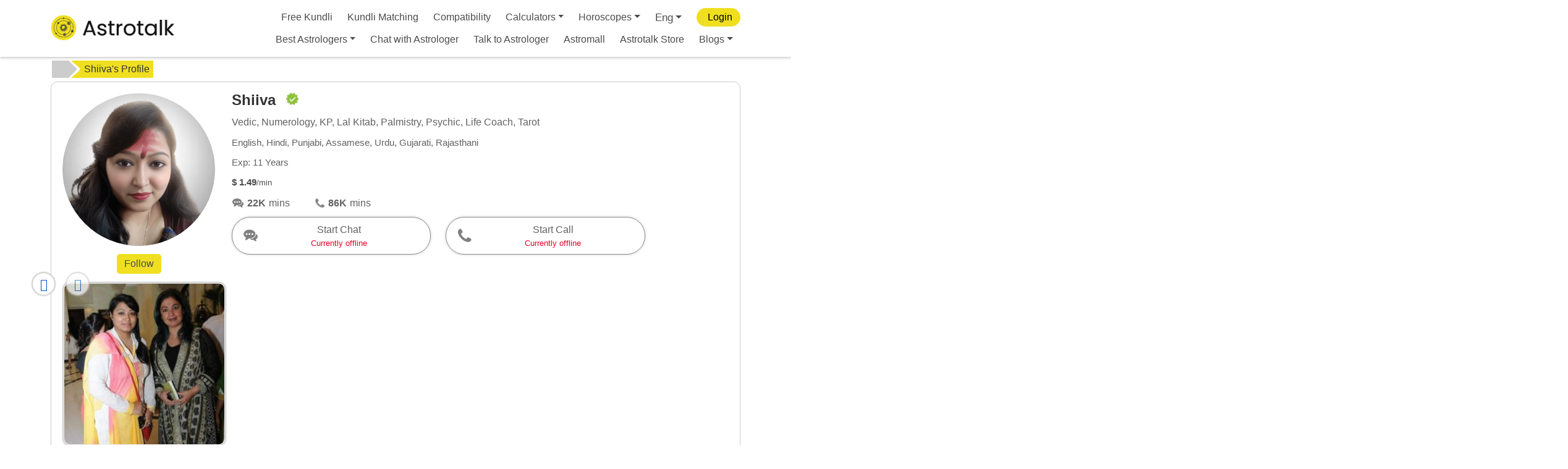

--- FILE ---
content_type: text/html; charset=utf-8
request_url: https://www.google.com/recaptcha/api2/anchor?ar=1&k=6LcOcMoZAAAAACytcWRqWrl13cVOXjAx2JEG_QHs&co=aHR0cHM6Ly9hc3Ryb3RhbGsuY29tOjQ0Mw..&hl=en&v=N67nZn4AqZkNcbeMu4prBgzg&size=invisible&anchor-ms=20000&execute-ms=30000&cb=fj71sv1ybtwk
body_size: 48527
content:
<!DOCTYPE HTML><html dir="ltr" lang="en"><head><meta http-equiv="Content-Type" content="text/html; charset=UTF-8">
<meta http-equiv="X-UA-Compatible" content="IE=edge">
<title>reCAPTCHA</title>
<style type="text/css">
/* cyrillic-ext */
@font-face {
  font-family: 'Roboto';
  font-style: normal;
  font-weight: 400;
  font-stretch: 100%;
  src: url(//fonts.gstatic.com/s/roboto/v48/KFO7CnqEu92Fr1ME7kSn66aGLdTylUAMa3GUBHMdazTgWw.woff2) format('woff2');
  unicode-range: U+0460-052F, U+1C80-1C8A, U+20B4, U+2DE0-2DFF, U+A640-A69F, U+FE2E-FE2F;
}
/* cyrillic */
@font-face {
  font-family: 'Roboto';
  font-style: normal;
  font-weight: 400;
  font-stretch: 100%;
  src: url(//fonts.gstatic.com/s/roboto/v48/KFO7CnqEu92Fr1ME7kSn66aGLdTylUAMa3iUBHMdazTgWw.woff2) format('woff2');
  unicode-range: U+0301, U+0400-045F, U+0490-0491, U+04B0-04B1, U+2116;
}
/* greek-ext */
@font-face {
  font-family: 'Roboto';
  font-style: normal;
  font-weight: 400;
  font-stretch: 100%;
  src: url(//fonts.gstatic.com/s/roboto/v48/KFO7CnqEu92Fr1ME7kSn66aGLdTylUAMa3CUBHMdazTgWw.woff2) format('woff2');
  unicode-range: U+1F00-1FFF;
}
/* greek */
@font-face {
  font-family: 'Roboto';
  font-style: normal;
  font-weight: 400;
  font-stretch: 100%;
  src: url(//fonts.gstatic.com/s/roboto/v48/KFO7CnqEu92Fr1ME7kSn66aGLdTylUAMa3-UBHMdazTgWw.woff2) format('woff2');
  unicode-range: U+0370-0377, U+037A-037F, U+0384-038A, U+038C, U+038E-03A1, U+03A3-03FF;
}
/* math */
@font-face {
  font-family: 'Roboto';
  font-style: normal;
  font-weight: 400;
  font-stretch: 100%;
  src: url(//fonts.gstatic.com/s/roboto/v48/KFO7CnqEu92Fr1ME7kSn66aGLdTylUAMawCUBHMdazTgWw.woff2) format('woff2');
  unicode-range: U+0302-0303, U+0305, U+0307-0308, U+0310, U+0312, U+0315, U+031A, U+0326-0327, U+032C, U+032F-0330, U+0332-0333, U+0338, U+033A, U+0346, U+034D, U+0391-03A1, U+03A3-03A9, U+03B1-03C9, U+03D1, U+03D5-03D6, U+03F0-03F1, U+03F4-03F5, U+2016-2017, U+2034-2038, U+203C, U+2040, U+2043, U+2047, U+2050, U+2057, U+205F, U+2070-2071, U+2074-208E, U+2090-209C, U+20D0-20DC, U+20E1, U+20E5-20EF, U+2100-2112, U+2114-2115, U+2117-2121, U+2123-214F, U+2190, U+2192, U+2194-21AE, U+21B0-21E5, U+21F1-21F2, U+21F4-2211, U+2213-2214, U+2216-22FF, U+2308-230B, U+2310, U+2319, U+231C-2321, U+2336-237A, U+237C, U+2395, U+239B-23B7, U+23D0, U+23DC-23E1, U+2474-2475, U+25AF, U+25B3, U+25B7, U+25BD, U+25C1, U+25CA, U+25CC, U+25FB, U+266D-266F, U+27C0-27FF, U+2900-2AFF, U+2B0E-2B11, U+2B30-2B4C, U+2BFE, U+3030, U+FF5B, U+FF5D, U+1D400-1D7FF, U+1EE00-1EEFF;
}
/* symbols */
@font-face {
  font-family: 'Roboto';
  font-style: normal;
  font-weight: 400;
  font-stretch: 100%;
  src: url(//fonts.gstatic.com/s/roboto/v48/KFO7CnqEu92Fr1ME7kSn66aGLdTylUAMaxKUBHMdazTgWw.woff2) format('woff2');
  unicode-range: U+0001-000C, U+000E-001F, U+007F-009F, U+20DD-20E0, U+20E2-20E4, U+2150-218F, U+2190, U+2192, U+2194-2199, U+21AF, U+21E6-21F0, U+21F3, U+2218-2219, U+2299, U+22C4-22C6, U+2300-243F, U+2440-244A, U+2460-24FF, U+25A0-27BF, U+2800-28FF, U+2921-2922, U+2981, U+29BF, U+29EB, U+2B00-2BFF, U+4DC0-4DFF, U+FFF9-FFFB, U+10140-1018E, U+10190-1019C, U+101A0, U+101D0-101FD, U+102E0-102FB, U+10E60-10E7E, U+1D2C0-1D2D3, U+1D2E0-1D37F, U+1F000-1F0FF, U+1F100-1F1AD, U+1F1E6-1F1FF, U+1F30D-1F30F, U+1F315, U+1F31C, U+1F31E, U+1F320-1F32C, U+1F336, U+1F378, U+1F37D, U+1F382, U+1F393-1F39F, U+1F3A7-1F3A8, U+1F3AC-1F3AF, U+1F3C2, U+1F3C4-1F3C6, U+1F3CA-1F3CE, U+1F3D4-1F3E0, U+1F3ED, U+1F3F1-1F3F3, U+1F3F5-1F3F7, U+1F408, U+1F415, U+1F41F, U+1F426, U+1F43F, U+1F441-1F442, U+1F444, U+1F446-1F449, U+1F44C-1F44E, U+1F453, U+1F46A, U+1F47D, U+1F4A3, U+1F4B0, U+1F4B3, U+1F4B9, U+1F4BB, U+1F4BF, U+1F4C8-1F4CB, U+1F4D6, U+1F4DA, U+1F4DF, U+1F4E3-1F4E6, U+1F4EA-1F4ED, U+1F4F7, U+1F4F9-1F4FB, U+1F4FD-1F4FE, U+1F503, U+1F507-1F50B, U+1F50D, U+1F512-1F513, U+1F53E-1F54A, U+1F54F-1F5FA, U+1F610, U+1F650-1F67F, U+1F687, U+1F68D, U+1F691, U+1F694, U+1F698, U+1F6AD, U+1F6B2, U+1F6B9-1F6BA, U+1F6BC, U+1F6C6-1F6CF, U+1F6D3-1F6D7, U+1F6E0-1F6EA, U+1F6F0-1F6F3, U+1F6F7-1F6FC, U+1F700-1F7FF, U+1F800-1F80B, U+1F810-1F847, U+1F850-1F859, U+1F860-1F887, U+1F890-1F8AD, U+1F8B0-1F8BB, U+1F8C0-1F8C1, U+1F900-1F90B, U+1F93B, U+1F946, U+1F984, U+1F996, U+1F9E9, U+1FA00-1FA6F, U+1FA70-1FA7C, U+1FA80-1FA89, U+1FA8F-1FAC6, U+1FACE-1FADC, U+1FADF-1FAE9, U+1FAF0-1FAF8, U+1FB00-1FBFF;
}
/* vietnamese */
@font-face {
  font-family: 'Roboto';
  font-style: normal;
  font-weight: 400;
  font-stretch: 100%;
  src: url(//fonts.gstatic.com/s/roboto/v48/KFO7CnqEu92Fr1ME7kSn66aGLdTylUAMa3OUBHMdazTgWw.woff2) format('woff2');
  unicode-range: U+0102-0103, U+0110-0111, U+0128-0129, U+0168-0169, U+01A0-01A1, U+01AF-01B0, U+0300-0301, U+0303-0304, U+0308-0309, U+0323, U+0329, U+1EA0-1EF9, U+20AB;
}
/* latin-ext */
@font-face {
  font-family: 'Roboto';
  font-style: normal;
  font-weight: 400;
  font-stretch: 100%;
  src: url(//fonts.gstatic.com/s/roboto/v48/KFO7CnqEu92Fr1ME7kSn66aGLdTylUAMa3KUBHMdazTgWw.woff2) format('woff2');
  unicode-range: U+0100-02BA, U+02BD-02C5, U+02C7-02CC, U+02CE-02D7, U+02DD-02FF, U+0304, U+0308, U+0329, U+1D00-1DBF, U+1E00-1E9F, U+1EF2-1EFF, U+2020, U+20A0-20AB, U+20AD-20C0, U+2113, U+2C60-2C7F, U+A720-A7FF;
}
/* latin */
@font-face {
  font-family: 'Roboto';
  font-style: normal;
  font-weight: 400;
  font-stretch: 100%;
  src: url(//fonts.gstatic.com/s/roboto/v48/KFO7CnqEu92Fr1ME7kSn66aGLdTylUAMa3yUBHMdazQ.woff2) format('woff2');
  unicode-range: U+0000-00FF, U+0131, U+0152-0153, U+02BB-02BC, U+02C6, U+02DA, U+02DC, U+0304, U+0308, U+0329, U+2000-206F, U+20AC, U+2122, U+2191, U+2193, U+2212, U+2215, U+FEFF, U+FFFD;
}
/* cyrillic-ext */
@font-face {
  font-family: 'Roboto';
  font-style: normal;
  font-weight: 500;
  font-stretch: 100%;
  src: url(//fonts.gstatic.com/s/roboto/v48/KFO7CnqEu92Fr1ME7kSn66aGLdTylUAMa3GUBHMdazTgWw.woff2) format('woff2');
  unicode-range: U+0460-052F, U+1C80-1C8A, U+20B4, U+2DE0-2DFF, U+A640-A69F, U+FE2E-FE2F;
}
/* cyrillic */
@font-face {
  font-family: 'Roboto';
  font-style: normal;
  font-weight: 500;
  font-stretch: 100%;
  src: url(//fonts.gstatic.com/s/roboto/v48/KFO7CnqEu92Fr1ME7kSn66aGLdTylUAMa3iUBHMdazTgWw.woff2) format('woff2');
  unicode-range: U+0301, U+0400-045F, U+0490-0491, U+04B0-04B1, U+2116;
}
/* greek-ext */
@font-face {
  font-family: 'Roboto';
  font-style: normal;
  font-weight: 500;
  font-stretch: 100%;
  src: url(//fonts.gstatic.com/s/roboto/v48/KFO7CnqEu92Fr1ME7kSn66aGLdTylUAMa3CUBHMdazTgWw.woff2) format('woff2');
  unicode-range: U+1F00-1FFF;
}
/* greek */
@font-face {
  font-family: 'Roboto';
  font-style: normal;
  font-weight: 500;
  font-stretch: 100%;
  src: url(//fonts.gstatic.com/s/roboto/v48/KFO7CnqEu92Fr1ME7kSn66aGLdTylUAMa3-UBHMdazTgWw.woff2) format('woff2');
  unicode-range: U+0370-0377, U+037A-037F, U+0384-038A, U+038C, U+038E-03A1, U+03A3-03FF;
}
/* math */
@font-face {
  font-family: 'Roboto';
  font-style: normal;
  font-weight: 500;
  font-stretch: 100%;
  src: url(//fonts.gstatic.com/s/roboto/v48/KFO7CnqEu92Fr1ME7kSn66aGLdTylUAMawCUBHMdazTgWw.woff2) format('woff2');
  unicode-range: U+0302-0303, U+0305, U+0307-0308, U+0310, U+0312, U+0315, U+031A, U+0326-0327, U+032C, U+032F-0330, U+0332-0333, U+0338, U+033A, U+0346, U+034D, U+0391-03A1, U+03A3-03A9, U+03B1-03C9, U+03D1, U+03D5-03D6, U+03F0-03F1, U+03F4-03F5, U+2016-2017, U+2034-2038, U+203C, U+2040, U+2043, U+2047, U+2050, U+2057, U+205F, U+2070-2071, U+2074-208E, U+2090-209C, U+20D0-20DC, U+20E1, U+20E5-20EF, U+2100-2112, U+2114-2115, U+2117-2121, U+2123-214F, U+2190, U+2192, U+2194-21AE, U+21B0-21E5, U+21F1-21F2, U+21F4-2211, U+2213-2214, U+2216-22FF, U+2308-230B, U+2310, U+2319, U+231C-2321, U+2336-237A, U+237C, U+2395, U+239B-23B7, U+23D0, U+23DC-23E1, U+2474-2475, U+25AF, U+25B3, U+25B7, U+25BD, U+25C1, U+25CA, U+25CC, U+25FB, U+266D-266F, U+27C0-27FF, U+2900-2AFF, U+2B0E-2B11, U+2B30-2B4C, U+2BFE, U+3030, U+FF5B, U+FF5D, U+1D400-1D7FF, U+1EE00-1EEFF;
}
/* symbols */
@font-face {
  font-family: 'Roboto';
  font-style: normal;
  font-weight: 500;
  font-stretch: 100%;
  src: url(//fonts.gstatic.com/s/roboto/v48/KFO7CnqEu92Fr1ME7kSn66aGLdTylUAMaxKUBHMdazTgWw.woff2) format('woff2');
  unicode-range: U+0001-000C, U+000E-001F, U+007F-009F, U+20DD-20E0, U+20E2-20E4, U+2150-218F, U+2190, U+2192, U+2194-2199, U+21AF, U+21E6-21F0, U+21F3, U+2218-2219, U+2299, U+22C4-22C6, U+2300-243F, U+2440-244A, U+2460-24FF, U+25A0-27BF, U+2800-28FF, U+2921-2922, U+2981, U+29BF, U+29EB, U+2B00-2BFF, U+4DC0-4DFF, U+FFF9-FFFB, U+10140-1018E, U+10190-1019C, U+101A0, U+101D0-101FD, U+102E0-102FB, U+10E60-10E7E, U+1D2C0-1D2D3, U+1D2E0-1D37F, U+1F000-1F0FF, U+1F100-1F1AD, U+1F1E6-1F1FF, U+1F30D-1F30F, U+1F315, U+1F31C, U+1F31E, U+1F320-1F32C, U+1F336, U+1F378, U+1F37D, U+1F382, U+1F393-1F39F, U+1F3A7-1F3A8, U+1F3AC-1F3AF, U+1F3C2, U+1F3C4-1F3C6, U+1F3CA-1F3CE, U+1F3D4-1F3E0, U+1F3ED, U+1F3F1-1F3F3, U+1F3F5-1F3F7, U+1F408, U+1F415, U+1F41F, U+1F426, U+1F43F, U+1F441-1F442, U+1F444, U+1F446-1F449, U+1F44C-1F44E, U+1F453, U+1F46A, U+1F47D, U+1F4A3, U+1F4B0, U+1F4B3, U+1F4B9, U+1F4BB, U+1F4BF, U+1F4C8-1F4CB, U+1F4D6, U+1F4DA, U+1F4DF, U+1F4E3-1F4E6, U+1F4EA-1F4ED, U+1F4F7, U+1F4F9-1F4FB, U+1F4FD-1F4FE, U+1F503, U+1F507-1F50B, U+1F50D, U+1F512-1F513, U+1F53E-1F54A, U+1F54F-1F5FA, U+1F610, U+1F650-1F67F, U+1F687, U+1F68D, U+1F691, U+1F694, U+1F698, U+1F6AD, U+1F6B2, U+1F6B9-1F6BA, U+1F6BC, U+1F6C6-1F6CF, U+1F6D3-1F6D7, U+1F6E0-1F6EA, U+1F6F0-1F6F3, U+1F6F7-1F6FC, U+1F700-1F7FF, U+1F800-1F80B, U+1F810-1F847, U+1F850-1F859, U+1F860-1F887, U+1F890-1F8AD, U+1F8B0-1F8BB, U+1F8C0-1F8C1, U+1F900-1F90B, U+1F93B, U+1F946, U+1F984, U+1F996, U+1F9E9, U+1FA00-1FA6F, U+1FA70-1FA7C, U+1FA80-1FA89, U+1FA8F-1FAC6, U+1FACE-1FADC, U+1FADF-1FAE9, U+1FAF0-1FAF8, U+1FB00-1FBFF;
}
/* vietnamese */
@font-face {
  font-family: 'Roboto';
  font-style: normal;
  font-weight: 500;
  font-stretch: 100%;
  src: url(//fonts.gstatic.com/s/roboto/v48/KFO7CnqEu92Fr1ME7kSn66aGLdTylUAMa3OUBHMdazTgWw.woff2) format('woff2');
  unicode-range: U+0102-0103, U+0110-0111, U+0128-0129, U+0168-0169, U+01A0-01A1, U+01AF-01B0, U+0300-0301, U+0303-0304, U+0308-0309, U+0323, U+0329, U+1EA0-1EF9, U+20AB;
}
/* latin-ext */
@font-face {
  font-family: 'Roboto';
  font-style: normal;
  font-weight: 500;
  font-stretch: 100%;
  src: url(//fonts.gstatic.com/s/roboto/v48/KFO7CnqEu92Fr1ME7kSn66aGLdTylUAMa3KUBHMdazTgWw.woff2) format('woff2');
  unicode-range: U+0100-02BA, U+02BD-02C5, U+02C7-02CC, U+02CE-02D7, U+02DD-02FF, U+0304, U+0308, U+0329, U+1D00-1DBF, U+1E00-1E9F, U+1EF2-1EFF, U+2020, U+20A0-20AB, U+20AD-20C0, U+2113, U+2C60-2C7F, U+A720-A7FF;
}
/* latin */
@font-face {
  font-family: 'Roboto';
  font-style: normal;
  font-weight: 500;
  font-stretch: 100%;
  src: url(//fonts.gstatic.com/s/roboto/v48/KFO7CnqEu92Fr1ME7kSn66aGLdTylUAMa3yUBHMdazQ.woff2) format('woff2');
  unicode-range: U+0000-00FF, U+0131, U+0152-0153, U+02BB-02BC, U+02C6, U+02DA, U+02DC, U+0304, U+0308, U+0329, U+2000-206F, U+20AC, U+2122, U+2191, U+2193, U+2212, U+2215, U+FEFF, U+FFFD;
}
/* cyrillic-ext */
@font-face {
  font-family: 'Roboto';
  font-style: normal;
  font-weight: 900;
  font-stretch: 100%;
  src: url(//fonts.gstatic.com/s/roboto/v48/KFO7CnqEu92Fr1ME7kSn66aGLdTylUAMa3GUBHMdazTgWw.woff2) format('woff2');
  unicode-range: U+0460-052F, U+1C80-1C8A, U+20B4, U+2DE0-2DFF, U+A640-A69F, U+FE2E-FE2F;
}
/* cyrillic */
@font-face {
  font-family: 'Roboto';
  font-style: normal;
  font-weight: 900;
  font-stretch: 100%;
  src: url(//fonts.gstatic.com/s/roboto/v48/KFO7CnqEu92Fr1ME7kSn66aGLdTylUAMa3iUBHMdazTgWw.woff2) format('woff2');
  unicode-range: U+0301, U+0400-045F, U+0490-0491, U+04B0-04B1, U+2116;
}
/* greek-ext */
@font-face {
  font-family: 'Roboto';
  font-style: normal;
  font-weight: 900;
  font-stretch: 100%;
  src: url(//fonts.gstatic.com/s/roboto/v48/KFO7CnqEu92Fr1ME7kSn66aGLdTylUAMa3CUBHMdazTgWw.woff2) format('woff2');
  unicode-range: U+1F00-1FFF;
}
/* greek */
@font-face {
  font-family: 'Roboto';
  font-style: normal;
  font-weight: 900;
  font-stretch: 100%;
  src: url(//fonts.gstatic.com/s/roboto/v48/KFO7CnqEu92Fr1ME7kSn66aGLdTylUAMa3-UBHMdazTgWw.woff2) format('woff2');
  unicode-range: U+0370-0377, U+037A-037F, U+0384-038A, U+038C, U+038E-03A1, U+03A3-03FF;
}
/* math */
@font-face {
  font-family: 'Roboto';
  font-style: normal;
  font-weight: 900;
  font-stretch: 100%;
  src: url(//fonts.gstatic.com/s/roboto/v48/KFO7CnqEu92Fr1ME7kSn66aGLdTylUAMawCUBHMdazTgWw.woff2) format('woff2');
  unicode-range: U+0302-0303, U+0305, U+0307-0308, U+0310, U+0312, U+0315, U+031A, U+0326-0327, U+032C, U+032F-0330, U+0332-0333, U+0338, U+033A, U+0346, U+034D, U+0391-03A1, U+03A3-03A9, U+03B1-03C9, U+03D1, U+03D5-03D6, U+03F0-03F1, U+03F4-03F5, U+2016-2017, U+2034-2038, U+203C, U+2040, U+2043, U+2047, U+2050, U+2057, U+205F, U+2070-2071, U+2074-208E, U+2090-209C, U+20D0-20DC, U+20E1, U+20E5-20EF, U+2100-2112, U+2114-2115, U+2117-2121, U+2123-214F, U+2190, U+2192, U+2194-21AE, U+21B0-21E5, U+21F1-21F2, U+21F4-2211, U+2213-2214, U+2216-22FF, U+2308-230B, U+2310, U+2319, U+231C-2321, U+2336-237A, U+237C, U+2395, U+239B-23B7, U+23D0, U+23DC-23E1, U+2474-2475, U+25AF, U+25B3, U+25B7, U+25BD, U+25C1, U+25CA, U+25CC, U+25FB, U+266D-266F, U+27C0-27FF, U+2900-2AFF, U+2B0E-2B11, U+2B30-2B4C, U+2BFE, U+3030, U+FF5B, U+FF5D, U+1D400-1D7FF, U+1EE00-1EEFF;
}
/* symbols */
@font-face {
  font-family: 'Roboto';
  font-style: normal;
  font-weight: 900;
  font-stretch: 100%;
  src: url(//fonts.gstatic.com/s/roboto/v48/KFO7CnqEu92Fr1ME7kSn66aGLdTylUAMaxKUBHMdazTgWw.woff2) format('woff2');
  unicode-range: U+0001-000C, U+000E-001F, U+007F-009F, U+20DD-20E0, U+20E2-20E4, U+2150-218F, U+2190, U+2192, U+2194-2199, U+21AF, U+21E6-21F0, U+21F3, U+2218-2219, U+2299, U+22C4-22C6, U+2300-243F, U+2440-244A, U+2460-24FF, U+25A0-27BF, U+2800-28FF, U+2921-2922, U+2981, U+29BF, U+29EB, U+2B00-2BFF, U+4DC0-4DFF, U+FFF9-FFFB, U+10140-1018E, U+10190-1019C, U+101A0, U+101D0-101FD, U+102E0-102FB, U+10E60-10E7E, U+1D2C0-1D2D3, U+1D2E0-1D37F, U+1F000-1F0FF, U+1F100-1F1AD, U+1F1E6-1F1FF, U+1F30D-1F30F, U+1F315, U+1F31C, U+1F31E, U+1F320-1F32C, U+1F336, U+1F378, U+1F37D, U+1F382, U+1F393-1F39F, U+1F3A7-1F3A8, U+1F3AC-1F3AF, U+1F3C2, U+1F3C4-1F3C6, U+1F3CA-1F3CE, U+1F3D4-1F3E0, U+1F3ED, U+1F3F1-1F3F3, U+1F3F5-1F3F7, U+1F408, U+1F415, U+1F41F, U+1F426, U+1F43F, U+1F441-1F442, U+1F444, U+1F446-1F449, U+1F44C-1F44E, U+1F453, U+1F46A, U+1F47D, U+1F4A3, U+1F4B0, U+1F4B3, U+1F4B9, U+1F4BB, U+1F4BF, U+1F4C8-1F4CB, U+1F4D6, U+1F4DA, U+1F4DF, U+1F4E3-1F4E6, U+1F4EA-1F4ED, U+1F4F7, U+1F4F9-1F4FB, U+1F4FD-1F4FE, U+1F503, U+1F507-1F50B, U+1F50D, U+1F512-1F513, U+1F53E-1F54A, U+1F54F-1F5FA, U+1F610, U+1F650-1F67F, U+1F687, U+1F68D, U+1F691, U+1F694, U+1F698, U+1F6AD, U+1F6B2, U+1F6B9-1F6BA, U+1F6BC, U+1F6C6-1F6CF, U+1F6D3-1F6D7, U+1F6E0-1F6EA, U+1F6F0-1F6F3, U+1F6F7-1F6FC, U+1F700-1F7FF, U+1F800-1F80B, U+1F810-1F847, U+1F850-1F859, U+1F860-1F887, U+1F890-1F8AD, U+1F8B0-1F8BB, U+1F8C0-1F8C1, U+1F900-1F90B, U+1F93B, U+1F946, U+1F984, U+1F996, U+1F9E9, U+1FA00-1FA6F, U+1FA70-1FA7C, U+1FA80-1FA89, U+1FA8F-1FAC6, U+1FACE-1FADC, U+1FADF-1FAE9, U+1FAF0-1FAF8, U+1FB00-1FBFF;
}
/* vietnamese */
@font-face {
  font-family: 'Roboto';
  font-style: normal;
  font-weight: 900;
  font-stretch: 100%;
  src: url(//fonts.gstatic.com/s/roboto/v48/KFO7CnqEu92Fr1ME7kSn66aGLdTylUAMa3OUBHMdazTgWw.woff2) format('woff2');
  unicode-range: U+0102-0103, U+0110-0111, U+0128-0129, U+0168-0169, U+01A0-01A1, U+01AF-01B0, U+0300-0301, U+0303-0304, U+0308-0309, U+0323, U+0329, U+1EA0-1EF9, U+20AB;
}
/* latin-ext */
@font-face {
  font-family: 'Roboto';
  font-style: normal;
  font-weight: 900;
  font-stretch: 100%;
  src: url(//fonts.gstatic.com/s/roboto/v48/KFO7CnqEu92Fr1ME7kSn66aGLdTylUAMa3KUBHMdazTgWw.woff2) format('woff2');
  unicode-range: U+0100-02BA, U+02BD-02C5, U+02C7-02CC, U+02CE-02D7, U+02DD-02FF, U+0304, U+0308, U+0329, U+1D00-1DBF, U+1E00-1E9F, U+1EF2-1EFF, U+2020, U+20A0-20AB, U+20AD-20C0, U+2113, U+2C60-2C7F, U+A720-A7FF;
}
/* latin */
@font-face {
  font-family: 'Roboto';
  font-style: normal;
  font-weight: 900;
  font-stretch: 100%;
  src: url(//fonts.gstatic.com/s/roboto/v48/KFO7CnqEu92Fr1ME7kSn66aGLdTylUAMa3yUBHMdazQ.woff2) format('woff2');
  unicode-range: U+0000-00FF, U+0131, U+0152-0153, U+02BB-02BC, U+02C6, U+02DA, U+02DC, U+0304, U+0308, U+0329, U+2000-206F, U+20AC, U+2122, U+2191, U+2193, U+2212, U+2215, U+FEFF, U+FFFD;
}

</style>
<link rel="stylesheet" type="text/css" href="https://www.gstatic.com/recaptcha/releases/N67nZn4AqZkNcbeMu4prBgzg/styles__ltr.css">
<script nonce="expKPTYZ7XSgneDHN5jXSw" type="text/javascript">window['__recaptcha_api'] = 'https://www.google.com/recaptcha/api2/';</script>
<script type="text/javascript" src="https://www.gstatic.com/recaptcha/releases/N67nZn4AqZkNcbeMu4prBgzg/recaptcha__en.js" nonce="expKPTYZ7XSgneDHN5jXSw">
      
    </script></head>
<body><div id="rc-anchor-alert" class="rc-anchor-alert"></div>
<input type="hidden" id="recaptcha-token" value="[base64]">
<script type="text/javascript" nonce="expKPTYZ7XSgneDHN5jXSw">
      recaptcha.anchor.Main.init("[\x22ainput\x22,[\x22bgdata\x22,\x22\x22,\[base64]/[base64]/MjU1Ong/[base64]/[base64]/[base64]/[base64]/[base64]/[base64]/[base64]/[base64]/[base64]/[base64]/[base64]/[base64]/[base64]/[base64]/[base64]\\u003d\x22,\[base64]\\u003d\x22,\x22w47CgipHEsK9aMOPAGLDssKsRlRkwogTfsOpD07DumV6woQXwrQ5wrxiWgzCihzCk3/DjiTDhGXDoMO3EylKdiUywoDDsHg6w7bCjsOHw7AswpPDusOvR34dw6JTwpFPcMKrNGTChGTDtMKhalpcAULDqcKDYCzCl2UDw48Xw54FKDQLIGrChcKnYHfClMKRV8K7WsOrwrZdesKQT1Y/w5/DsX7DsDgew7E1cRhGw79twpjDrHLDhy82OnFrw7XDh8K3w7EvwqM4L8KqwowxwozCncOLw7XDhhjDosOWw7bCqmgcKjHCjsOcw6dNVMOPw7xNw6fCvzRQw4h5U1lEDMObwrtfwrTCp8KQw5hab8KBGcO/[base64]/DugLDnF7DiiQgwqTDlUfDg38FKcO7HsKGwpXDpS3DjxLDncKPwpoPwptfNMO4w4IWw70zesKawoMkEMO2dHR9E8OEK8O7WSRBw4UZwprCs8OywrRvwrTCujvDlQBSYTfCoSHDkMKGw7tiwovDsijCtj03wqfCpcKNw43CnRIdwoDDtGbCncKMQsK2w7nDucKLwr/DiEAkwpxXwrTCgsOsFcKkwrDCsTAPMRB9dsK3wr1CcRMwwoh9Q8KLw6HCncOPBwXDtsORRsKaUcKwB0UUwqTCt8K+UHfClcKDEmjCgsKyUsK+wpQsQwHCmsKpwrTDg8OAVsKSw4sGw55eEBceAU5Vw6jCrcOkXVJLGcOqw57CpcOGwr5rwr/DhkBjGMKMw4JvECDCrMK9w4DDhWvDtiDDqcKYw7dvdQN5w6siw7PDncKyw71FwpzDqTAlwpzCjcOqOld4wrl3w6czw6o2wq8gEMOxw51vYXA3PmLCr0YrH0cowqvCtl92N3rDnxjDmMKPHMOmfEbCm2pAHsK3wr3CoiEOw7vCpD/[base64]/wrzDvMK9w44bdQQCwrPCmcKzaEHDm8KgO8KSBB/DhlU7HjbDrcObUmxNesKVHkDDhcKTBsK1YSXDuGA/w5bDh8K0HcOAw4/[base64]/H3cjHMKww7nCpndxwqp6J0fDlDRlw6DCtGDCgcKOMQRdw47Cg19wwp/CoglrXXzDmjbDmAfCusO/wrvDkMOZV1DDhEXDqMOrHHFjw4rChyFiwr1he8KSbsKzdwp4w5xwUsKoUWJCwoh5wprDi8KnCsOtfgTCsQHCrlDDsDTDpsOMw7DDg8Oqwr5+RcOWICZbeVANPCbCkUbCoiTClkDDjWUFAMKIQMKewrfDmyTDkGHDrsKnSUPClMK3GMOUwrTCmsK/TcK4LsKrw40CDkYjw4HCjnfCrcOlw4fCkjHCiybDtCtbw5HDqMKowoY5cMOVw7LCqDvDmMOkKwjDr8KPwoMjQCZyE8K3YVJjw5lwVMO9wpfDvcKjIcKfw7bDv8KXwrfDgzNvwoRvwp8Pw5/[base64]/LsKgLDkiIcKvw78QTcKNdsKqw7vCi8KSYhFOZ0bDjsOhX8KYPnQfflDDocOaPEp8OG82woJ3w40bHcOhwoVAw5XDjidkTzjCjMKmw5cHwpsYYCMGw5fDoMK9McKlchXCncOHwpLCqcK3w7nDvsKewozCjwDDo8K5wrUjwp7CicKdTVTCrCtPXsK/[base64]/Dh8OQwp5mcjHChmtuw7k6B8KFwqfClmEgWWLCncOhJcOtJhFzw63CjE7Cv2dcwr1Mw5LCsMO1ag9XCVF7bMO0QsKARcKGw4/Cp8KYwo5fwpM4VkfCgMKCeTAYwo/DgMKwYBIubcKgBlTCmVBSw6hYMsOHwqsowqdUZnJVLUUnw5QDcMKgw5TDq3wXcjnDg8K/SmjDpcK3w5NWZg9NDA3DvnDCh8OKw7DDjcKXV8KpwpgJw6XCpsKWLcOOUMK2DVhNw7pQLsOewrtsw4DCk1bCu8KEIcKjwp7Cgk7DlknCjMKqUnJrwpY8f3nDqWrChUPDusKyFnd2wr/DsxDCqsKGw73ChsKnE39SUMOfwoXDnDnDjcKacn9+w7xfw5/DvQfCrSRlUcOPw5/[base64]/RcOaw6Faw5QiwpzChTZlw4lICTxmdQVpMMO5LMOxwrdawo3DpcK3wqp/[base64]/CpXRdwrDCusO3w58ywoZQw48hwp06P8KnwrTCk8OYw6N3TgtxdMKRd37ChsK3P8K9w6Uaw4wXw7lIVwkUwqTCo8KXw6TDiV5zw6ojwp9Tw58CwqvCq2jCmgLDk8KybATDn8OXOlDCo8KzFGXDsMOUX3FyJUtlwqnDpkkSwow/w65mw4cmwqBEdgzCr1sVD8Ohw7bCtMOTQsKzUg7DkHQfw5McwpzCj8OMTV4Aw4rDrsK/L1/DqcKJw7HCs23DocKTw44QL8ONwpd+fSfDvMKUwpnDkRzChiDDiMOEJlfCnsO4c3jDocKhw6EhwpHDhAUcwrzCu3DDjizDv8O2w4TDkygIw6LDo8KQwoXDt17ClsKlw6vDr8OHV8K1YAYRLMKYGxcHIUcqw4Bgw4TDqT7ChmLDtMO+OSbDoTDCvsOKWcKjwr/CssOzw75Rw4zDmEjDt0A9ajwEw4LDiwTClsObw7zCmMKzXMOrw5I7Ix9swp8nH0dSVDhLL8ONORXCpsKEaBVfw5ATw5DDs8KlU8K4TAXCsjALw48xKVbCkm0TVMOywpPDgC3Cul59HsObIgh9wqPCkmMYw7sCEcKpwqLChsK3F8Odw6LDhFrDnzUDw6xrw4/Cl8OGwo1/[base64]/[base64]/wpJ8Y8KrP8OSw6lJWsKkcArDqVoKwrgkwpVSSD1AdMKxdMK4wrFxZcKIacOle0UHwoHDvjjDh8K9wr5AKmUrSj80w6TDnMOUw5LCmMO3SFjDl1dDS8Kuw7cJfsOnw6/Cjkh1w6PCmcKNGzlswqgYC8OtJcKZwpR+K0/[base64]/CmcOaw6LDr8KxwrzCsMKTd8KZWsOcw5tyR8Ktw6BRHMOcw5TCrsK3QcOMwo8GAcKRwpR8wrjDlMK0CcOUIH/DtEcDXcKEwoE1woVxwrVxw59Qw7TChTAEa8KxJ8Kew5oXwqjCq8OTV8KRNjnCusK0wo/CnsKtwo1hMsKFw4/CvhoqNcOewoN5XTdMbcOUw4xHTg01wp9iwpwww57CpsKuwpZvwrBlw4PCgQVWTMOlw7DCkcKFw5fDvArChMKNGkomw7sJNcKZw4xCLlXCimDCuk9dwpbDsSDCoX/[base64]/[base64]/Dr35swoQcw6DCn8OTOgoGDMOLEgXDuVDCiRpOLGgCwoJdw5nCnQrDjXPDj1pAw5TCr2/DrjZzw48KwpjCkgjDksK8w40qCUkQHMKfw5DCgcO1w6nDicO4wqnCuXo+ScOqw794w57DlcKzM2ktwr/CjWwba8KSw4LCmsKbIsOdw7NuDsOLI8O0YjZTw5oNXMOzw4DDglPCpMOUWRs0aTAxwqrCnlRxwpXDtxJ8XsKhwotcasOFwoDDpn/DlsOTwoXDrEtBCnLDr8KgF1fDkXR3Jz/DpsOewpHCnMK3w7LCnW7ChMKwLELDocKNwpEFw5vDv2Btw6YhHMKheMKywpzDocKGfB44w63Dp1VPayQkPsOAw6ZuMMOAwqHDnAnCnStcKsOrOkXDosOswqrDosOsw7vCuH4ASFwiWT5PGMK/wqkHQ2PDmsKnAsKcPmTCjA/CmiHCiMOkwqzCvynDscOEwrLCrsO9T8OpFsOCDWLCoU0Wa8KEw67DicKJwpHDgMKgw6xwwqJTw6/[base64]/Ck8OJwpHCvx5JXMO2w7lndcOrw7NnaMOlw7DDtAtOw4NCw47CtXBcbcOqwpLDsMOkD8Krwp7DssKGXsOsw5TCtz9ScUMpfAbCr8O9w4JfEsOXUgRMw7XDmVzDkSjCpUEZYcK1w609Z8OvwpQvwrDCtcOqK3jCvMKqYWrDpV/DlcKFVMOiw6bCinIvwqTCucO7w6zDmsKUwp/Cilw9HcONeFV2w5PCscKbwqLDo8Okwq/DmsKvwpkBw6pGGsKyw5/CrjMSXG4Iw4o9NcKywp7CkcOBw55rwr7DscOkN8OIwoTCj8OPU2XDiMK5w7hgw74rwpVBeixLwplHHCx1fcKYNi7DhFV8HFgqwo3DpMOCQ8O6RsO4w5MGw6BKw4fClcKcwqnCl8KgJ1fDsn7CtwV/ZjbCpMOfw6gxDAIJw5vCpld3wpHCocKXJMOzwq4Ywq13wqNRwo91wrbDkk/[base64]/DhlnCoyvCjSfCnsK7PDw/V1R1wqcewqVNd8Knw7h9JFjCgMKkw5XChsKCb8KfR8Oew7fDj8KhwprDiSrCrsORw4/DpMKBCXcQwr7Cq8Owwr3Dvg95w6vDs8OHw5DCggE+w6EADMKITBTCjsKSw7MbR8OJDVvDpHFcAmxTYcKsw7hjLxHDqzbCnDpEPEt4ZWnDnsOywqzChHTCrC8sNglRwol/S1xvw7DChMOLwoQbw75Zwq/CicKJw681wphAwo7DkEjCvzrCi8ObwqHDijTDjUbDpMO0w4Alw5phw4J7GMKQw47DpXRbc8KUw6Imf8OgPsOmTMKmbQ5xEsKfC8OecGolSld0w4xww57Di3Y8N8KYBVpVw6ZwJAfCrhjDsMOHwp8swr/CkcKqwqrDlUfDi3IQwrcwa8OTw4dUw7nDlMOYLsKFw6HCmDMKw6wMFcKNw7Y5OH8Ww6TDu8KJHsKdw6caXTrCqMOlccKuw6fCo8Ojw61SC8ONw7HCm8Ksc8KiYQLDpcKvwqLCpTzDsCLCssKnwoHCgcOwW8OBwoDChMOSdCXCtn/Dj3HDvsO6w5F+wrfCjDMAw6wMwq9OP8OfwovClDTCo8K4HMKILGICE8KJHTbCnMOJTjxpK8OCNcK4w5JdwprCkAxRJcOYwqprVSbDrsO/w5zDscKSwoFUw4XCt3kwY8KXw519fj/DrcKXQcKJwp7DvcOiYMKXWcKdwq0XS0cdwqzDhiogccOlwqHCkCEjf8Kpw6xJwo8aMA8ewqx0BTgNwoBawqMkdjI2worDvsOcwoMRwrpBDhjCvMO/Mg3DicKGLcOFwr7DqBAIe8KGwpZawrk4w6FGwrE1AWHDkx7Di8KUOMOow50LasKIw7PCicO+wp53wqFIYAUawr7DnsObByFpTRHCi8OEw7Uhw5YcH30Lw5DCpcOawobDv1nDjsORwr0CAcO+H1NTLS16w63DtFnDnsO4RsOIwrIVw5NUwrBFWlXCnFszDGBCO3/CqyrDmsOywp4+wojCpsONRcKuw7Yww4zCkXvDjRnDqSBOH1I5K8KjFWgnwoLCiX5QN8Oiw5F0bUbDk0cWw7gJw6p1cDfDiidow7LDjMKBw5hZDcKRw50kUSTDtwZ2D31gwovCgsK/E30+wpbDkMKJwoDCqcOWGsKTw4PDvcOAw5U5w4rCqsOzw5sWwpDCrcOjw5/DtAZbw43Cog3DjsKOPhvCtiTDgU/CiBVbVsKDH1TCrAtiw4Eww6InwovDrjsuwoJZwqDDg8KDw5x2wrrDqMK2GxpwJcKIWsOGHcK+wqjCvw7CmQnCnyQKwpLCrULDuEIST8OVw73CkcKjw4bCs8Ojw5jCt8OpLsKEw6/DpUHDsBLDksKJUcKhFcOfOkpNw5LDkU/DiMOrF8O/QsKkOScBQsONAMOLRhLDjyp2RMK6w5vDvcOqw6PCkXcaw4YFw48mw4F3wqLClh7DvCILw4nDqh3CmMOWUks9w7tww401wogONsKAwrw5H8KewrXCrsKoXMOgXStew7DCuMKwDj90LV/CpsOsw5LComLDpQDCq8OaEBrDksKJw5TCqQg8UcO2wqlzFn5OZsK6w4HCkDLDgHQQw5ZoaMKEbhlNwrnCoMOKSGAecgrDssKPMnjCiB/CgcKeacO5AWQ9wph4c8KqwpDCnTlIGsO+HMKPPk3CscOgw4hOw7HDg3TDtMKfwrgBcgUxw7bDgsK/wo9Uw5NYGMOWdxUywojDjcKjYVrDkj3DpAZFQsKQw4BSTsK/bmB2wo7DpwhREsKsb8OtwpHDosOiHsKYwpfDgmjCgsOIA28dLDI6UkvChBbDgcK/[base64]/CnsOrwrzDjcOaKmDDq00cUcK8OifCuMK+DsOuTmDDpsOeWsObN8KhwrzDu1kEw50zwpPDi8O7wpFAeQfDmMKuw5cVFBpYw7VsGcOuZVfCrcONegF5w4/[base64]/Co8OMw6nDhMKMwoIhesOuwq/CjkEaJGrCpyo/wqZqwrF/w5vDkX7CjsKBw5vDgVBQwobDucO2LX3Co8OOw5BSw67CqykqwotowpEYw5Fsw5TDmcORbsK1woc8wqAEAsOvPsKFXjPCiCXDosO0bsO/L8K2wpBMw4BkFsOhwqcWwpRXw5prAsKQw5LCncO/[base64]/DlcO4NwJ1wqdXKWISw6vCkUPDv8KFO8K/XDI1UMOOwr/[base64]/[base64]/DmsKlw4U9wrwGw5fCpMK1bCJlDBPDoHN5cMOiC8OUR2/ClMOMYlV3w5PDhsOyw6TCnWbChMK6T0QZwqpQwobDvRTDssO+woDCu8K9wqLDu8K6wo1wL8K6HmRvwrUwfF5Lw7sUwrHCnsOEw4FxK8KqcsORIMKmCW/CrXbDjgEFw4fCs8OLTjUhUELDqC0GDWrCvMKiQ0LDninChnfClVIhw4pmNh/Cu8OoS8Kpw47CqMOvw7XDiU0vBsKDaxvDtcKQw5vCkyXChDvChMOeacOYG8Kbw5wGwrjClC09EFAiwrpVwrRhfWFAfAVyw7Icwrxww7nCgwVUDS3DmsO0w6FtwosUw4DDi8Otw6DDqsKtFMOiWCQpw59Cwodjw7kQwoFcwoPDvjnCuk/CuMOcw6t+JXFmwqvDusKxasKhdUk5w7U+NBgub8OqexUzAcOTGMOOw6XDu8KtAUnCpcKkSQ1tXV5nw6/CpBTCklzDhX57asKIdhLClmZFRsK6MMOuI8Oqw73DuMKeL0Ytw4/CosOuwoYgcBFjXEzCrDR/wqPCssK7BSHDlEFdSifDv2vCncKbI1k/[base64]/DvsOrwqxOwr12woPCh8KCw4TCmXB9wpYXDMKIw5zDn8K4wpLDgTgicMKmesKWw6M4AV/DncOhwpQXC8ONDMOnKRTDkcKmw69WTEBWRwXChzvDrcOwOxzDiWV1w4/CqTrDujnDssKaA2TDnWbClMOkRxESwr4+w7ocecOSOFlLwrzDo0PCmcKOL0HCtmzClA4FwrnDs0LCpsO9wqXCn2VJDsKmCsKZw6liF8Krw7kMCMKhwqTCuQ0iWCMlHUjDtRJuwpA1T2c9djEBw5VxwpXDqi5vP8OjUxvDjyvCiVHDr8KuTsK/w6d9VD4HwpojVUgYR8O9UV51wpPDth5SwrFoUsKKMCM2KsONw7jDrMO2wpLDmMOwb8OYwogmHcK7w5bDpMODwrPDnVspVh/DiGEKwoPCn03DoSw3wrQFHMOHw67Du8Ouw4jCo8OSJmDDons+w7jDkcK6LsOhw68bwqnDo0PDmHzDsxnChHd9fMOqGS3DqyVAw4TDoEFhwrhYwpltE3/DscKrBMKBD8OcXcOXUcOUXMOUcXNJYsOfasOzT21mw47CqDXDmHnCqjfCqHTDv2Bqw6QAO8OUU3cLw4LDuHdYV1zDt3Rvwq7CkFTCkcKFw4LChhsGw6nCjV0MwoPCoMKzw5/DrMKqbGDDgMKoLDcgwoYpwrRZwo/Do3nCn3vDr0RMZsKFw5c0csKVwrMPY0fDmsOmaQc8CMKdw43DgA/CmnQiEnAowpbCjMKNScO4w65Qw4lGw4ENw5VYUMKbwrPDs8OdLHzDtMODwqvDh8OFFEbDrcKQw77CnxPDik/DmMOVfzYdcMK/wpJOw7nDrH3Du8KdFMO3QkPDvk7Dq8O1JMKdDRQHw7pBWMOzwrw5PcODXzQbwr/CsMOuw6dEwqQGNkLCv3d/wpTCm8Khw7PDmsOYwqwABR/CiMOfMnA0w47DhsKiLGwOa8Ouw4zDnTrCkcKYf0Q5w6rDocK3CMK3S3TCisKAw4PDmsOkwrbDo2hFwqRIWjMOwphPShQEOy3ClsOOC23Ds1DCu0/Ck8KZJHjDhsKCFhfDh0HDmkUFEsOzw7XDr2XDk3sXJG3CqkzDjsKEwo4ZBUcIdsOXZ8KHwpbCi8OCJg3DphXDmsOuLMONwpPDlcKBfzXCinbDnV1iwpHCncOWAsOIUR9KRD3CmMKOO8O4K8K1AVXCnMKSDsKVZjDDqwPDn8OlWsKcw7Z0wpHCt8Obw7HCvTQUF0/[base64]/CnHnDjcKwY8Oyw7wyX3HCtsKdTTkwwqJkw4HCocO7w4rDk8ONQ8KcwrdeZjbDpMO/TMKlesOyT8O0wqPCvCDCicKcw7DCrFdga2wFw6BsRgjCkMO0VXZ0RmBHw7Z8w7PCssO7Mh/CtMOYMmbDjsO2w4zCh1vChcOySMK4bMOywotfwpdvw7PDuSbCoFfCjcKJw6RDYzJEJcKGw5/DvBjDq8OxMmjDvlMIwrTChsOHwrAuwrPCi8O3woHDjk/CilI5DHjCtRUzP8KaUcOdw40dUsKOa8OQHUZ6w47Cr8OieyfCjMKTw6MMUW7DmsOPw4B8wrsQIcOOIMKdEArDlE1JG8K6w4HDrjt9VsOkPMO/wrQZWMKpwpxSAlYhwqQ3EkjCkMOYw4ZjQAbDvlNmJ1DDhQMfEMOywq7CpgAdw6HDhMKpw7wyFcKAw47DhsOANcKjw5PDszrDoRAMVsK8wp8kwoJ7CMK0wosVP8OJw5/DgVIJRD7DqXsNYygrw7/Cg27CrMKLw6zDg3FNYMKJeg7CqlbDkhbDtgbDrkrDuMKjw67DlVZ3wpQ1BcODwrbCgzTCicOdLcOFw6HDvBQia0jDlcOIwrXDh1MNMUjDlMKuecKnw5F/wovDvMKgcw7DlGbDkDnDuMOuwrTDuAFhQMOSb8OdK8K4wp9SwqHChRPCv8OUw5s/[base64]/[base64]/DogMGcMOHw7TClwHDj3xNwoPDs8K6w7XCkMKLdUHCp8KOw70QwofCh8KMwofDnE7CjcKAwrbCtkHCs8K5w5/CoEHDpsOtfArCscKUwpLDs0rDpAjDqSgcw693MsOQccOKwrnCrUTCvsOTw4oLWsKmworDqsKZRXZowp/DlE3Dr8O3wqF3wr86MMKaLcO/XsOQey0YwoRiVsOGwo/Ci0rCvhMzwq3CosKDasOpw70EGMKCUg1VwqAsw4JlR8KRHMOvTsOsBTN0wovCmcKwGUIKP1UQFT0BME/Cl2UCXMKEYcOUwqTDsMKcRxB0RMOOGiU4UMK4w6PDtAFGwpdxXCrCug1eb2PDo8O2w4vDrMKdLyHCrldeEzbChUTDgcKqL1PChU0jwpXCg8K8wpHDszfDrxQ9w4TCqsO/wrI7w6bCosO+f8ObU8KPw6/CucO8PTgbD0TCp8OwK8O8wooWOcKLKFDDmMKlCMK7NgnDilHCrsOaw5XCsFXCpsKkJ8O9w73CnRwWND/[base64]/Ciw3ClB3DjmzDmjPDt1pEw5nDuwzCqcO3wo/[base64]/DqF8DEcKcYVnDqMOKwqzDrsK6O8OPSsOBwoHCp0DDqjp6AxzDqcO6I8O2wq3CgGrDrsK5w5Bkw5HCtkDCgEHCp8OZXcOww6cUfMOmw77DjcOvw4xzwrTDjW7CrERJYSE/O1UGb8OlbmXCkQLDo8ONwrrDp8Ohw6Mjw4LCmyBIwr5+wpbDgsKiajV9MMKyZsOSYMOVwqDDm8Ouw5rCjznDpgF8XsOUAsK+ScK8TcOww53DuVkJw7LCo3t/w55pw4ZZw4fDucKkw6PDsQrClhTDkMKaaBnDsg3CpsOXBXhww4FOw7/Dm8KOw51UEynCocOwGEhaAEE4NMOiwrVYwr87BRhhw4NMwqnCr8ONw7zDqMOSwq5mbsKew6dfw6vCusOvw5F7YcOfGi/DvsOkwqJrD8K7w4DCqsObecKZw496w5hzw69JwrDDnsKdw7gKw5HClnPDvl4lwqrDikbCsRpPSnTCpF3Dl8OWw67Cm17CrsKIw7fCh3HDncOle8OrwpXCuMOoYDBgw5TCpcOpXkzCnyBcw5jCpBQ4w7NQM1HDiEVBw78pTx/DtRfDoTDCqnVpbFssRcOsw6l/WcKSPi3DocKVwpjDrsOxSMOXZsKGwonDsifDgsOiTmsGwrzDgCPDmsOLHcOeAsKUw5TDgcKvLsK+wr3Ct8OiacOvw4fCv8KDwonCv8O9By9Zw4/DjwfDu8Okw5lUcMKqw5N9VsOLK8KANC3CssO3PsOyd8Oywp5NRMKLwpjCgkd5wpQPITI9EcOBUjfCqlIJF8OIRcOow7DDqCLCkl/[base64]/TMO2wrzCjm9JDMK+binDgsOSwrpzw5gTEcO0JznDuB7CtQAtw4IJw4/[base64]/w6hjEsKow4lqVMO4RMKvwqg7w5E1WzR8w67DnmBiw5dRMMODw7MQwqzDsXTCgRUqeMOIw5xgwqBhAsK4w6XDuyPDlk7Dp8ORw7rDlVp5RRBswrXDtQUTw5bCmj/CqH7CuGkfwohweMKkw54EwoF0w7k7OsKFw5XCn8KMw6B7UFzDvsOMJQskI8KGcMK9N1zDmMO1FMOUVR9wfcKLSGrCh8Oew5PDncO0cnbDl8O7w7/Dr8K0LSIGwqzCo0PCqmIswp06B8Kow5ZmwpYgZ8K/wqXCtQnCiQsDwobDt8KIHgnDssOuw4koN8KqHyTDv03DsMKgw4TDmTXCt8K1ewjDoxjDmQh2fsKAw70Qw5o5w7FrwqRewrE+T1VGJFZvW8Kqw7jDkMKZcXrCjWfCl8OWw7VywrPCq8KlNgHCk1V9WcOJAcOoBz/DsgshFMOrNFDCnWbDpBYpwq5/cnTDlihqw5grQTvDmGHDqsKcYjjDo2rDkEXDq8OnPXggHjc7wodswqQ7wrNhSQ1aw6vCjsK7w6HDlBBEwroWwr/DtcOew44sw7PDu8OUeXs/wr55RTJAwofChmkgWMOKwqjCvHRgbFPCgXVvwpvCqlF9wrDCicOffGhNRw3CiBPCrghHbRsFwoN6wp5/IMOgw47Ck8OwVVQCwrVJVhHCm8OqwrwxwodSwrLChlbCgsOwHRLChyBvEcOIOALDowc6YsKvw5FKKmJECcOrw4cTPcOfHsOZOSdEDHXCv8OifMOCbHbCiMOZGT7CjALCvS8lw6/DnURUZ8OPwrjDjlspATU6w5fDrMO3ZRISIMOaCMO2wp7ConDDp8OTNMOXw4Jvw4nCssK8w6jDvkHDt3/[base64]/A8OAVw3DsBwewrxAw5taEnQGwq/Cg8OQw5MjXFxgFRrDk8K6LcKtTcO8w7I3CBoDw4g9w6vCllkGw7TDsMOoLsOMUsK4IMKsUlbCnGtoRnnDosKww65lHMOmw4zDkcK/dFbCnCbDkcO3PsKjwpUowpTCrMOHwqPCgMKQeMOXw6rCv2hHYcOpwpzCu8O4bErDnmcnG8OiBUprw5LDrsOUQVHDoG56c8O5wqYraV9seA3DssK7w6sGU8OiKljCki7DvcKgw7pDwoomwpnDolTDo1UVwqHCuMKdw7hISMKuXsO3EwrCoMKbenY/wr9UDGQ9a3TCv8OhwosGa1ZCMMKrwrTDk0DDlcKawr0lw5dZw7bDu8KPBGUDV8OxPizCixnDp8O9w5JwNXnClcK9R3DDhMKrw7w/wq90wolwAXbDrMOrF8KWccKQVFx+wpDDjHh5CxXCv15OEcK8KzJfwpPCoMKfHGvDkcKwMcKZwoPClMOoMMObwo8CwpDDqcKTEMOWwpDCtMKsX8O7Dw/[base64]/[base64]/DpsKMwo7Clm9YwqjDt3PDpl3Ch2sOYjQwwonCnA3Dn8OZQcOdw4kIAsKvbsOxw4bDgxA8S2oxN8Onw70YwrJOwrBIw5rDkRPCo8Okw60sw5LDg10Tw48Bc8OJOVzCucKyw53CmyDDmMK9woTClCx1w4RJwr8Vw75bw6oFMsO4I0nDmGDCg8OPPFXCgcKywo/CjMOdOShMw5rDtxYRRwTDsU/Cp1M5wqkyworCk8OeIDdcwrgoY8KgNj7DgVEcXcKVwq7DhynChsK2wrUFXgXCggBvB1/[base64]/Cum/Dv1k+wpQxw6fDm8OiQEEow6zDh8Ozw5cGXhPDocK3VcOhS8O7QsKywr9XVXAFw5tiw5XDqnnCo8K/RsKCw6vDtMKxwojCjhYiUBlCw6NpfsOOw6ETez/DpxfDssObwobCrsOkw7zCm8KhamPDicK+w6DCikDDpMKbW0fCmcOkw6/DrEPCjwwhw44Hw6zDt8OAHXFLPiTCicO+wr/DhMKXF8O3CsOydcK7JsKcOMOPCh/CuBAFJsKVwr/DkcOWwoHCm348AsKTwpnCjcOKRk4Ewo/DpcKiGHzCuXZDcCHChSgEWcOcYRHDpA0gcCPCmsK9dD3Csl8XwqAoAsOFf8KBw4rDksOXwo9XwoLClTjCp8Kcwq3CtHQFwqjCuMKhwrE0w61eN8O/wpUaJ8O4WEI/wqbCscKgw69RwqdqwprCqMKjT8K/FMOsRsK0AMKHw7oXOhfDrknDr8O7wrd7QcO7ccK/DgLDgcKywr4cwpnCuRrDnXHCrsOHw4sTw4RQWMK0wrTDssOAC8KjQ8Kqw7DDqXJdwp5TeUJ6wo44wopKwpsqSmQ+wpPChDY0RsKMw4Npw6XDki3CnTlFU2fDr2vCl8Oxwr5VwofCvEnDtcObwoHCo8ORYgZuw7PCosOVCMKawpvDvxLDmC/[base64]/w4XCjMKzLHzCozLDpcO8w5kBwrkzwrAcXi7CtjjCqsKLw44jwoBgSCgDw55YZsOqFsKmPMObwpB1w4nDix4/w5fDmsKgRhnCrsKvw7tywpDCrcK6E8OMVVjCuD7DqjHCpjnCmh/DsS4SwrRUw57DsMOhw6cCwrg3IMOfAjRYwrDCnsOxw77Dp1VFw51Cw7PCpsO/w4tiZ0HCgcKib8Odw5V9w7vDlsK8CMKfbCldw5NOO0EBwpnCohbDnEfCv8KjwrNtDXXDh8ObGsKiwoUtMnDDnMOtD8KFw6LDocOGB8KpMAUgd8KUAgIEwp/Cm8KtIsK0wrkaGsOpQBIDFwJOwocdP8KUw6bDjTXCjnfCu0kmwqfDpsOZw67Cq8KsH8OfbhcZwpdhw6cSecKKw7VkECh3w5NrY044HcOJw4vCgsOWUMOJwofDghLDnxTCnBDChmtOV8OZwoMzwrVIw4kJwo4dwoLCsQ/CkWxtISt3YA7CnsOlR8OER3fCh8KtwqxnDi0/TMObwqscA1gqwqIIGcKjwoVdJlDCv0/CncKxw4YIZcKlMsKewr7CrsOfwrg9O8Ocd8OJesKzw6U8f8ORMysLOsKPMDzDp8OnwrJdPcKhGgPDgcKTwqTDjMKQwqdEQEleJx4bw4XCk30/w5I5T3rDsAvCm8KOLsO8wovDtRhjUUfCqFHDoWnDlsOTOMKfw7vDhj7CmwnDnMObdBoYU8ODYsKbb2MlIQ9NwqLCmkMVwovCtsK4wpstw5LCjcKgw6URL3USd8OKw7HDjRxmB8OfRjMgAjsow48QDMKFwqLDqjJpFWVBKsOOwqIqwoYwwoDCksOZwqMwSsOzM8OUJS/CsMOCw7J4OsOjLF86bMOBdAfDkQgpw6k8aMO5MMOGwrBpOT8Lf8OJDjDDkUInWTbDinnCsxgwU8ONw7nCo8OLWwZzwrEVwpBkw49xbT4Zw7AwwqPCmAzCncKzG2gJEMOqEDspw4oLS3sJIg0zSw8oOsK4ecOIRcOwHA/[base64]/[base64]/DlMKEw4vDpCDCoMOFbFHCpQfDvsOjB8KHUnnCh8ODJsK4wo5iKXd3EsKVwqNSw5rDtx5+wp3Ds8K5J8Kuw7QYwoc9F8O0JTzCkcKSBcKbFz5Pwq/[base64]/DvsO2wpNLCcO5a8KFwpVmw7nCqkNzV8OjacOlVgs5w5DDk1Rnw5YGCMOHdMOINXfDrXQlG8Oqwq/CkjrDuMKWecO+OnoZBSEHw617dyHDgkpow5PDp07DgFENBT7DsQXDhcOGw408w5vDt8K+DsOLSylDX8O3wo57Hm/DrsKZPcKkwp7CglJjC8Okwqoab8KXw5wCMANuwq9Xw5LDg0lJcMOcw6XDvMOdE8Kvw5NCw51pwr1Qw5N6bQENwovDrsOTZCnDhzgVVcKjGMOHbcKWw6RWVxrDn8Ouwp/[base64]/w79ywp4RwrkkCsK0cMOFwoXDn8Kfwo7CqMKgw5oSwoXDuhpvwqbDqTrDo8KHPCbCgWnDqcODHcOOPDJdw6VXw5N/[base64]/[base64]/DvsKXBgrCkTXDg8KXwqdvwowow7xsEDvCkDMIw689LB/CtsOqQcOtYmnDqXkqA8KJwoFkajxfJ8KCwpXCgh8fw5XDisKswo3CmcKSHgZcaMKvwqzCpMKBAA/CjcO8w4fDijbCg8OYw67CoMKhwphaMS7Ct8KWRMKmZjzCvcKcwq/ChitzwrzDiVQ7wo/[base64]/CrsOoXMO8cxvCv8OLw4MjwqXDk8KDecOcw6rDucOiwrAYw6nDr8OVRUnCrkISwqrDr8OpSXdFXcOeHGvDk8K2wqVxwrDDqcKAwokKwpvCp2oWw4g1wrxhwpYVYBjCuH7DtULCvFzClcO6VE7CqmFLYcKifB3CmsOGw6BGBgNPXnd/HsOow7DDt8OeGnXDjxxVEjcyTWfCrwFIUmwdQwwGd8KpNgfDlcODNMKrwpvDtMKjWk8kVHzCoMOmYsKCw5/CrFnCuG3DocOJwpbCuwRPDsK7wqTCkwPCuFrCo8O3wrbDg8OAY2t/JnzDmEsNNBVCMMO5wp7CuW5XR3dlDQPCssKKUsOLR8OCPMKELsO3wpN+F1bDk8OOBwfCosOKw6BRLsO/[base64]/Cnyx0w7TCvWNyw4Aow57DjgwFwr1fw7DCm8KtKm3DmiR2ZcK9a8KpwoHCvcOqQgAOEMOBw6fDkCfDocOJw47DmMOFJMKqNzVHXjIpwp3Chlt3wpzDrsKUwqk5wroPwojDsTvDnsO+BcKtwqFwKCc4VcKvwrUJw6nDt8OOwrZ7UcKVRMObGTHCs8Kiwq/DvhHCh8OOeMO9VsKHU35IYkIKwpFPw4dpw6fDpD3CkiY0LcKtUmvDnk8pAMOFw6zCmkB1w7PCihtrH0jCnE7DhxVKw4t/EMKbXBREwpQCCkk3w73CmC3ChsOnw5AFc8OdBsOYT8Kmw68HWMKCw47DjsKjIsKcw6nDg8OTL2rCn8KkwqNvRGrCuA/CuAohIcKhb1kcwobCoXrCrMOsHnTCjVtgwpFAwrDDpMKiwp/CvcOlRCHCr1rCnMKOw7fCrMO4YMOHw703wqfCv8KtDlEgCR5UCcONwonDmHDDnHTCpSMUwqk7wrDCrsOEI8KXGi3DtVYJT8O2wovCjWx1RzMJwpfCm0Ymw6Jmd0/DhgHCuy4NA8KUw6/[base64]/w7leV3QFwqjCp8K8wp/CmcOlwoLCqcKiw4fDkcKfDWt3w6/DihAkflbCvsO0IsK+w6rDj8Oxwrh7wpHCjMOvwrvCicKZEzjDmRp/w43CgynCrl3DtMOZw5MxFsKiesKTc1bCsE0zw4XCk8Kzwpx2wrjDoMKcw4bCrUcyJcOmwoTCucKOw4JJf8Ouc3PCqMOQcH/Dt8K3LMKjWVcjaVdDwo0mAmkHRMOzSMOsw53CkMKVwoVXccKKEsK4GzZ5EsKgw6rDpkXDtVfCnF3CjlIzAcKWdsKNw7sdw7E3w61WPz3CucO+dw/Dm8KgX8KIw7hiw4VLFsKIwo/CkMOTwpPDsQvCi8Kiw43Cu8OyXHrCtWoRTMOKwrHDqMKtwppTKzs/PTbDriJswqvCoEQtw7HDrsOtw6HCvMOew7fDg2jDscO8w57DgWLCsXjCrMKvDgB1wqJ5U0jCuMO/w67CmlzDnh/[base64]/Cr8KYDi4dw6kUCcOvfz1EYsOmwpsvcMK0w4XDnHPDscK/wowGw4hUBMOQw6MMa0MTfQZ7w6FhexHCim0mw6/DvsKPZWEua8OvKsKhES10wqrCvHd8Swh3PsKLwrLDlwsqwq8mw6VlGGrDpVjCq8K5bsKuwoPDhMOGwpjDgMKbJR7CrMOoUjrCnMKxwrpDworCjMOjwp1mSsOmwoJIwr8bwo3Di10ew6xtH8O0woUKYcOsw7/CrcKEw7U2wqjDtMOoXsKfw7Z3wqLCoCUyIMObw6sXw6PCqGLCgmfDrS5IwrZVSnXClXfDowUTwrzCn8O+aAJfw4FEMkzCvMOCw4rDnT3DuiXCphHCscOwwq1hw70Qw6HChHDCp8KqVsKuw5xUTEVPw4c7wpZRFX5KYcKlw6IYw7/DrxFpw4PClXzCog/Cu3d6w5bCrMKQwrPDtVACwoY/w5dzSMKewqXCt8OFwrLCh8KOShgYwrfCtMKYSRfDvcK8w5Yrw4LCu8KRw60TYxXCjMKBJAfCucKAwqhxfBVVwqIWPcO8w7zDicORAXg8wr8nQ8OUwrBZFiBNw5hmdk3DrsO6fg7DnnUHcsOTwoTCicO8w4PDlcOqw6Nzw4/[base64]/ChlY5wp3Dk3pSw5Z1wpAsw4bClnJ8PcOdwpLDoXwaw6XDn1nCi8K6S1bDp8O9al9deQQXAsOfw6TCtlfCqMK1w5jCo3LDr8OUZhXCgwBWwqtMw7BLwqbDjcKZwrwUR8K4ZTPDgTnCgi/DhTzDqQcdw7nDu8KwYDJBw6UpWMOTwr93ZsOzaTxhFMOwL8KGXcOxwp/CiW3CpEwDFsO0OjXCv8KDwprDkjVnwqtDHsOTFcO6w5LDjzZjw4nDo1BZw5jCqMK7w7HCucO/wqzCo1HDiSpRwovCkxLDocOUOEQGw5zDoMKIJk7CtsKdw7tGCVnCvlfCmMK4worCsz09wqfDqw/CjMOXw7wyw4MhwqDDmD86OMKcwqvDiHYNSMOyc8KiehjDusKVFTnCpcK7wrAXwptKFSfCqMOZw7EJGMOpwoExRcOAFsOmdsOZfiNYwo1GwpRcw6XCkTjDtB/Co8KcwqjCnMK+cMKjwrHCuwrDm8O5AsKEcEolEw8UJcOCwrvCqSo8w5LCg3rCvw/[base64]/[base64]/[base64]/[base64]/Snl9w5LCs8Onwrc6w6vDrGbDggvDvWgfw5PDgsKaw7rDm8Kaw7PChy4Tw64qOMKLEnfCmRbDm00jwqYOJj8+PMK0wrFnNlQSQyPCqCXCrMKrOsK6RjHCrnodwo9Dw6bCt1FXw4AyOh/CocKcwrIrw7DDvsOlPgcVw5nDhMK8w5xmdsO2w65Ww7/[base64]/Dvg05N0HCvxcFwq7DuFEgEsONOVBzKMKpwp3DgMKZw6LDvkEiX8KNBcKqJMOVw5wwNsOEAMKkwoTDnn/CrMKWwqhywpjCtxEuF13Cq8KOwpRxLmk6w5JJw7IlEMOJw5nCnDg3w70AEDHDkcK/[base64]/WMKCw5rDvMOewqkKwrHChnwQZsO8TXEtSMOew7hNDMK+bsOSAULCnnNYIMK9VDTDqsOvCSnDtcKFw7jDn8KSLcOjwo/[base64]/[base64]/LsOpwq7ChF56IcK4w4dsH1kgCsObw4jCr2nDiMOOw7zDqsKxw6jCqMKlNsOEGTMHSkjDs8Klw6c9MsOAw4/Cum3ChMOcw6TCv8KJw6bDssKywrTCsMK1wolLw6EpwqzDj8OcX0HCrcK6Izslw6NTM2UKw4DCnQ/[base64]/Dgh0xwrp+w5hgwqXDsUFgA8OPwrbDpWZAw6J7JMKvwpDChsO9w6lLPsK7JxpiwqfCusKpVcKiYsOaPMKtwp5pw7/DlX55w6N2Eiorw6fDrsO7wqjCnWZZUcOaw6nDv8KTPcOLEcOgaDwlw5BPw4TDisKaw7XCnsOqA8Ouwp1bwoglacOCwqbCqnlBP8OeO8OOwrl7CFDDpnDDpkvDr2zDs8K3w5ptw6/CqcOSw6NIDhXCuiPDszE0w48hX2jCiErCk8K3w5ZiKFAzwonCncK6w5vCiMKuFDwbw74xw5xXO2MLbsKWdjDDi8OHw4nCj8KcwpbDhMOxwrTCmxXDjcOcTzLDvipTFVoaw7DCnw\\u003d\\u003d\x22],null,[\x22conf\x22,null,\x226LcOcMoZAAAAACytcWRqWrl13cVOXjAx2JEG_QHs\x22,0,null,null,null,1,[21,125,63,73,95,87,41,43,42,83,102,105,109,121],[7059694,383],0,null,null,null,null,0,null,0,null,700,1,null,0,\[base64]/76lBhmnigkZhAoZnOKMAhnM8xEZ\x22,0,0,null,null,1,null,0,0,null,null,null,0],\x22https://astrotalk.com:443\x22,null,[3,1,1],null,null,null,1,3600,[\x22https://www.google.com/intl/en/policies/privacy/\x22,\x22https://www.google.com/intl/en/policies/terms/\x22],\x22IsrqYiFOefuDzWp9ozirqP5/GPmoD3Nk3eoNV4+Q/30\\u003d\x22,1,0,null,1,1769788308366,0,0,[246,127],null,[62,89,37,141,121],\x22RC-afUT59CD_L1f7Q\x22,null,null,null,null,null,\x220dAFcWeA5SFNezY2HhRIJg0OWzZXYuY7v-MRNoUwSzatama5LDSEoERszD_Qksml6rqhqrDk9qM8hIx5m0gjUSLaU4hA3dL97L0A\x22,1769871108118]");
    </script></body></html>

--- FILE ---
content_type: application/javascript
request_url: https://astrotalk.com/default~age-calculator-age-calculator-module~astrologer-profile-astrologer-profile-module~astrologer~626f82b5.js
body_size: 14422
content:
(window["webpackJsonp"] = window["webpackJsonp"] || []).push([["default~age-calculator-age-calculator-module~astrologer-profile-astrologer-profile-module~astrologer~626f82b5"],{

/***/ "/1cH":
/*!******************************************************************************!*\
  !*** ./node_modules/@angular/material/__ivy_ngcc__/fesm2015/autocomplete.js ***!
  \******************************************************************************/
/*! exports provided: AUTOCOMPLETE_OPTION_HEIGHT, AUTOCOMPLETE_PANEL_HEIGHT, MAT_AUTOCOMPLETE_DEFAULT_OPTIONS, MAT_AUTOCOMPLETE_DEFAULT_OPTIONS_FACTORY, MAT_AUTOCOMPLETE_SCROLL_STRATEGY, MAT_AUTOCOMPLETE_SCROLL_STRATEGY_FACTORY, MAT_AUTOCOMPLETE_SCROLL_STRATEGY_FACTORY_PROVIDER, MAT_AUTOCOMPLETE_VALUE_ACCESSOR, MatAutocomplete, MatAutocompleteModule, MatAutocompleteOrigin, MatAutocompleteSelectedEvent, MatAutocompleteTrigger, _MatAutocompleteBase, _MatAutocompleteOriginBase, _MatAutocompleteTriggerBase, getMatAutocompleteMissingPanelError */
/***/ (function(module, __webpack_exports__, __webpack_require__) {

"use strict";
__webpack_require__.r(__webpack_exports__);
/* harmony export (binding) */ __webpack_require__.d(__webpack_exports__, "AUTOCOMPLETE_OPTION_HEIGHT", function() { return AUTOCOMPLETE_OPTION_HEIGHT; });
/* harmony export (binding) */ __webpack_require__.d(__webpack_exports__, "AUTOCOMPLETE_PANEL_HEIGHT", function() { return AUTOCOMPLETE_PANEL_HEIGHT; });
/* harmony export (binding) */ __webpack_require__.d(__webpack_exports__, "MAT_AUTOCOMPLETE_DEFAULT_OPTIONS", function() { return MAT_AUTOCOMPLETE_DEFAULT_OPTIONS; });
/* harmony export (binding) */ __webpack_require__.d(__webpack_exports__, "MAT_AUTOCOMPLETE_DEFAULT_OPTIONS_FACTORY", function() { return MAT_AUTOCOMPLETE_DEFAULT_OPTIONS_FACTORY; });
/* harmony export (binding) */ __webpack_require__.d(__webpack_exports__, "MAT_AUTOCOMPLETE_SCROLL_STRATEGY", function() { return MAT_AUTOCOMPLETE_SCROLL_STRATEGY; });
/* harmony export (binding) */ __webpack_require__.d(__webpack_exports__, "MAT_AUTOCOMPLETE_SCROLL_STRATEGY_FACTORY", function() { return MAT_AUTOCOMPLETE_SCROLL_STRATEGY_FACTORY; });
/* harmony export (binding) */ __webpack_require__.d(__webpack_exports__, "MAT_AUTOCOMPLETE_SCROLL_STRATEGY_FACTORY_PROVIDER", function() { return MAT_AUTOCOMPLETE_SCROLL_STRATEGY_FACTORY_PROVIDER; });
/* harmony export (binding) */ __webpack_require__.d(__webpack_exports__, "MAT_AUTOCOMPLETE_VALUE_ACCESSOR", function() { return MAT_AUTOCOMPLETE_VALUE_ACCESSOR; });
/* harmony export (binding) */ __webpack_require__.d(__webpack_exports__, "MatAutocomplete", function() { return MatAutocomplete; });
/* harmony export (binding) */ __webpack_require__.d(__webpack_exports__, "MatAutocompleteModule", function() { return MatAutocompleteModule; });
/* harmony export (binding) */ __webpack_require__.d(__webpack_exports__, "MatAutocompleteOrigin", function() { return MatAutocompleteOrigin; });
/* harmony export (binding) */ __webpack_require__.d(__webpack_exports__, "MatAutocompleteSelectedEvent", function() { return MatAutocompleteSelectedEvent; });
/* harmony export (binding) */ __webpack_require__.d(__webpack_exports__, "MatAutocompleteTrigger", function() { return MatAutocompleteTrigger; });
/* harmony export (binding) */ __webpack_require__.d(__webpack_exports__, "_MatAutocompleteBase", function() { return _MatAutocompleteBase; });
/* harmony export (binding) */ __webpack_require__.d(__webpack_exports__, "_MatAutocompleteOriginBase", function() { return _MatAutocompleteOriginBase; });
/* harmony export (binding) */ __webpack_require__.d(__webpack_exports__, "_MatAutocompleteTriggerBase", function() { return _MatAutocompleteTriggerBase; });
/* harmony export (binding) */ __webpack_require__.d(__webpack_exports__, "getMatAutocompleteMissingPanelError", function() { return getMatAutocompleteMissingPanelError; });
/* harmony import */ var _angular_cdk_a11y__WEBPACK_IMPORTED_MODULE_0__ = __webpack_require__(/*! @angular/cdk/a11y */ "u47x");
/* harmony import */ var _angular_cdk_coercion__WEBPACK_IMPORTED_MODULE_1__ = __webpack_require__(/*! @angular/cdk/coercion */ "8LU1");
/* harmony import */ var _angular_cdk_platform__WEBPACK_IMPORTED_MODULE_2__ = __webpack_require__(/*! @angular/cdk/platform */ "nLfN");
/* harmony import */ var _angular_core__WEBPACK_IMPORTED_MODULE_3__ = __webpack_require__(/*! @angular/core */ "fXoL");
/* harmony import */ var _angular_material_core__WEBPACK_IMPORTED_MODULE_4__ = __webpack_require__(/*! @angular/material/core */ "FKr1");
/* harmony import */ var rxjs__WEBPACK_IMPORTED_MODULE_5__ = __webpack_require__(/*! rxjs */ "qCKp");
/* harmony import */ var _angular_common__WEBPACK_IMPORTED_MODULE_6__ = __webpack_require__(/*! @angular/common */ "ofXK");
/* harmony import */ var _angular_cdk_overlay__WEBPACK_IMPORTED_MODULE_7__ = __webpack_require__(/*! @angular/cdk/overlay */ "rDax");
/* harmony import */ var _angular_cdk_scrolling__WEBPACK_IMPORTED_MODULE_8__ = __webpack_require__(/*! @angular/cdk/scrolling */ "vxfF");
/* harmony import */ var _angular_cdk_bidi__WEBPACK_IMPORTED_MODULE_9__ = __webpack_require__(/*! @angular/cdk/bidi */ "cH1L");
/* harmony import */ var _angular_cdk_keycodes__WEBPACK_IMPORTED_MODULE_10__ = __webpack_require__(/*! @angular/cdk/keycodes */ "FtGj");
/* harmony import */ var _angular_cdk_portal__WEBPACK_IMPORTED_MODULE_11__ = __webpack_require__(/*! @angular/cdk/portal */ "+rOU");
/* harmony import */ var _angular_forms__WEBPACK_IMPORTED_MODULE_12__ = __webpack_require__(/*! @angular/forms */ "3Pt+");
/* harmony import */ var _angular_material_form_field__WEBPACK_IMPORTED_MODULE_13__ = __webpack_require__(/*! @angular/material/form-field */ "kmnG");
/* harmony import */ var rxjs_operators__WEBPACK_IMPORTED_MODULE_14__ = __webpack_require__(/*! rxjs/operators */ "kU1M");
















/**
 * @license
 * Copyright Google LLC All Rights Reserved.
 *
 * Use of this source code is governed by an MIT-style license that can be
 * found in the LICENSE file at https://angular.io/license
 */
/**
 * Autocomplete IDs need to be unique across components, so this counter exists outside of
 * the component definition.
 */








const _c0 = ["panel"];
function MatAutocomplete_ng_template_0_Template(rf, ctx) { if (rf & 1) {
    _angular_core__WEBPACK_IMPORTED_MODULE_3__["ɵɵelementStart"](0, "div", 0, 1);
    _angular_core__WEBPACK_IMPORTED_MODULE_3__["ɵɵprojection"](2);
    _angular_core__WEBPACK_IMPORTED_MODULE_3__["ɵɵelementEnd"]();
} if (rf & 2) {
    const formFieldId_r1 = ctx.id;
    const ctx_r0 = _angular_core__WEBPACK_IMPORTED_MODULE_3__["ɵɵnextContext"]();
    _angular_core__WEBPACK_IMPORTED_MODULE_3__["ɵɵproperty"]("id", ctx_r0.id)("ngClass", ctx_r0._classList);
    _angular_core__WEBPACK_IMPORTED_MODULE_3__["ɵɵattribute"]("aria-label", ctx_r0.ariaLabel || null)("aria-labelledby", ctx_r0._getPanelAriaLabelledby(formFieldId_r1));
} }
const _c1 = ["*"];
let _uniqueAutocompleteIdCounter = 0;
/** Event object that is emitted when an autocomplete option is selected. */
class MatAutocompleteSelectedEvent {
    constructor(
    /** Reference to the autocomplete panel that emitted the event. */
    source, 
    /** Option that was selected. */
    option) {
        this.source = source;
        this.option = option;
    }
}
// Boilerplate for applying mixins to MatAutocomplete.
/** @docs-private */
class MatAutocompleteBase {
}
const _MatAutocompleteMixinBase = Object(_angular_material_core__WEBPACK_IMPORTED_MODULE_4__["mixinDisableRipple"])(MatAutocompleteBase);
/** Injection token to be used to override the default options for `mat-autocomplete`. */
const MAT_AUTOCOMPLETE_DEFAULT_OPTIONS = new _angular_core__WEBPACK_IMPORTED_MODULE_3__["InjectionToken"]('mat-autocomplete-default-options', {
    providedIn: 'root',
    factory: MAT_AUTOCOMPLETE_DEFAULT_OPTIONS_FACTORY,
});
/** @docs-private */
function MAT_AUTOCOMPLETE_DEFAULT_OPTIONS_FACTORY() {
    return { autoActiveFirstOption: false };
}
/** Base class with all of the `MatAutocomplete` functionality. */
class _MatAutocompleteBase extends _MatAutocompleteMixinBase {
    constructor(_changeDetectorRef, _elementRef, defaults, platform) {
        super();
        this._changeDetectorRef = _changeDetectorRef;
        this._elementRef = _elementRef;
        this._activeOptionChanges = rxjs__WEBPACK_IMPORTED_MODULE_5__["Subscription"].EMPTY;
        /** Whether the autocomplete panel should be visible, depending on option length. */
        this.showPanel = false;
        this._isOpen = false;
        /** Function that maps an option's control value to its display value in the trigger. */
        this.displayWith = null;
        /** Event that is emitted whenever an option from the list is selected. */
        this.optionSelected = new _angular_core__WEBPACK_IMPORTED_MODULE_3__["EventEmitter"]();
        /** Event that is emitted when the autocomplete panel is opened. */
        this.opened = new _angular_core__WEBPACK_IMPORTED_MODULE_3__["EventEmitter"]();
        /** Event that is emitted when the autocomplete panel is closed. */
        this.closed = new _angular_core__WEBPACK_IMPORTED_MODULE_3__["EventEmitter"]();
        /** Emits whenever an option is activated using the keyboard. */
        this.optionActivated = new _angular_core__WEBPACK_IMPORTED_MODULE_3__["EventEmitter"]();
        this._classList = {};
        /** Unique ID to be used by autocomplete trigger's "aria-owns" property. */
        this.id = `mat-autocomplete-${_uniqueAutocompleteIdCounter++}`;
        // TODO(crisbeto): the problem that the `inertGroups` option resolves is only present on
        // Safari using VoiceOver. We should occasionally check back to see whether the bug
        // wasn't resolved in VoiceOver, and if it has, we can remove this and the `inertGroups`
        // option altogether.
        this.inertGroups = (platform === null || platform === void 0 ? void 0 : platform.SAFARI) || false;
        this._autoActiveFirstOption = !!defaults.autoActiveFirstOption;
    }
    /** Whether the autocomplete panel is open. */
    get isOpen() { return this._isOpen && this.showPanel; }
    /**
     * Whether the first option should be highlighted when the autocomplete panel is opened.
     * Can be configured globally through the `MAT_AUTOCOMPLETE_DEFAULT_OPTIONS` token.
     */
    get autoActiveFirstOption() { return this._autoActiveFirstOption; }
    set autoActiveFirstOption(value) {
        this._autoActiveFirstOption = Object(_angular_cdk_coercion__WEBPACK_IMPORTED_MODULE_1__["coerceBooleanProperty"])(value);
    }
    /**
     * Takes classes set on the host mat-autocomplete element and applies them to the panel
     * inside the overlay container to allow for easy styling.
     */
    set classList(value) {
        if (value && value.length) {
            this._classList = Object(_angular_cdk_coercion__WEBPACK_IMPORTED_MODULE_1__["coerceStringArray"])(value).reduce((classList, className) => {
                classList[className] = true;
                return classList;
            }, {});
        }
        else {
            this._classList = {};
        }
        this._setVisibilityClasses(this._classList);
        this._elementRef.nativeElement.className = '';
    }
    ngAfterContentInit() {
        this._keyManager = new _angular_cdk_a11y__WEBPACK_IMPORTED_MODULE_0__["ActiveDescendantKeyManager"](this.options).withWrap();
        this._activeOptionChanges = this._keyManager.change.subscribe(index => {
            this.optionActivated.emit({ source: this, option: this.options.toArray()[index] || null });
        });
        // Set the initial visibility state.
        this._setVisibility();
    }
    ngOnDestroy() {
        this._activeOptionChanges.unsubscribe();
    }
    /**
     * Sets the panel scrollTop. This allows us to manually scroll to display options
     * above or below the fold, as they are not actually being focused when active.
     */
    _setScrollTop(scrollTop) {
        if (this.panel) {
            this.panel.nativeElement.scrollTop = scrollTop;
        }
    }
    /** Returns the panel's scrollTop. */
    _getScrollTop() {
        return this.panel ? this.panel.nativeElement.scrollTop : 0;
    }
    /** Panel should hide itself when the option list is empty. */
    _setVisibility() {
        this.showPanel = !!this.options.length;
        this._setVisibilityClasses(this._classList);
        this._changeDetectorRef.markForCheck();
    }
    /** Emits the `select` event. */
    _emitSelectEvent(option) {
        const event = new MatAutocompleteSelectedEvent(this, option);
        this.optionSelected.emit(event);
    }
    /** Gets the aria-labelledby for the autocomplete panel. */
    _getPanelAriaLabelledby(labelId) {
        if (this.ariaLabel) {
            return null;
        }
        const labelExpression = labelId ? labelId + ' ' : '';
        return this.ariaLabelledby ? labelExpression + this.ariaLabelledby : labelId;
    }
    /** Sets the autocomplete visibility classes on a classlist based on the panel is visible. */
    _setVisibilityClasses(classList) {
        classList[this._visibleClass] = this.showPanel;
        classList[this._hiddenClass] = !this.showPanel;
    }
}
_MatAutocompleteBase.ɵfac = function _MatAutocompleteBase_Factory(t) { return new (t || _MatAutocompleteBase)(_angular_core__WEBPACK_IMPORTED_MODULE_3__["ɵɵdirectiveInject"](_angular_core__WEBPACK_IMPORTED_MODULE_3__["ChangeDetectorRef"]), _angular_core__WEBPACK_IMPORTED_MODULE_3__["ɵɵdirectiveInject"](_angular_core__WEBPACK_IMPORTED_MODULE_3__["ElementRef"]), _angular_core__WEBPACK_IMPORTED_MODULE_3__["ɵɵdirectiveInject"](MAT_AUTOCOMPLETE_DEFAULT_OPTIONS), _angular_core__WEBPACK_IMPORTED_MODULE_3__["ɵɵdirectiveInject"](_angular_cdk_platform__WEBPACK_IMPORTED_MODULE_2__["Platform"])); };
_MatAutocompleteBase.ɵdir = _angular_core__WEBPACK_IMPORTED_MODULE_3__["ɵɵdefineDirective"]({ type: _MatAutocompleteBase, viewQuery: function _MatAutocompleteBase_Query(rf, ctx) { if (rf & 1) {
        _angular_core__WEBPACK_IMPORTED_MODULE_3__["ɵɵviewQuery"](_angular_core__WEBPACK_IMPORTED_MODULE_3__["TemplateRef"], 3);
        _angular_core__WEBPACK_IMPORTED_MODULE_3__["ɵɵviewQuery"](_c0, 1);
    } if (rf & 2) {
        let _t;
        _angular_core__WEBPACK_IMPORTED_MODULE_3__["ɵɵqueryRefresh"](_t = _angular_core__WEBPACK_IMPORTED_MODULE_3__["ɵɵloadQuery"]()) && (ctx.template = _t.first);
        _angular_core__WEBPACK_IMPORTED_MODULE_3__["ɵɵqueryRefresh"](_t = _angular_core__WEBPACK_IMPORTED_MODULE_3__["ɵɵloadQuery"]()) && (ctx.panel = _t.first);
    } }, inputs: { displayWith: "displayWith", autoActiveFirstOption: "autoActiveFirstOption", classList: ["class", "classList"], ariaLabel: ["aria-label", "ariaLabel"], ariaLabelledby: ["aria-labelledby", "ariaLabelledby"], panelWidth: "panelWidth" }, outputs: { optionSelected: "optionSelected", opened: "opened", closed: "closed", optionActivated: "optionActivated" }, features: [_angular_core__WEBPACK_IMPORTED_MODULE_3__["ɵɵInheritDefinitionFeature"]] });
_MatAutocompleteBase.ctorParameters = () => [
    { type: _angular_core__WEBPACK_IMPORTED_MODULE_3__["ChangeDetectorRef"] },
    { type: _angular_core__WEBPACK_IMPORTED_MODULE_3__["ElementRef"] },
    { type: undefined, decorators: [{ type: _angular_core__WEBPACK_IMPORTED_MODULE_3__["Inject"], args: [MAT_AUTOCOMPLETE_DEFAULT_OPTIONS,] }] },
    { type: _angular_cdk_platform__WEBPACK_IMPORTED_MODULE_2__["Platform"] }
];
_MatAutocompleteBase.propDecorators = {
    template: [{ type: _angular_core__WEBPACK_IMPORTED_MODULE_3__["ViewChild"], args: [_angular_core__WEBPACK_IMPORTED_MODULE_3__["TemplateRef"], { static: true },] }],
    panel: [{ type: _angular_core__WEBPACK_IMPORTED_MODULE_3__["ViewChild"], args: ['panel',] }],
    ariaLabel: [{ type: _angular_core__WEBPACK_IMPORTED_MODULE_3__["Input"], args: ['aria-label',] }],
    ariaLabelledby: [{ type: _angular_core__WEBPACK_IMPORTED_MODULE_3__["Input"], args: ['aria-labelledby',] }],
    displayWith: [{ type: _angular_core__WEBPACK_IMPORTED_MODULE_3__["Input"] }],
    autoActiveFirstOption: [{ type: _angular_core__WEBPACK_IMPORTED_MODULE_3__["Input"] }],
    panelWidth: [{ type: _angular_core__WEBPACK_IMPORTED_MODULE_3__["Input"] }],
    optionSelected: [{ type: _angular_core__WEBPACK_IMPORTED_MODULE_3__["Output"] }],
    opened: [{ type: _angular_core__WEBPACK_IMPORTED_MODULE_3__["Output"] }],
    closed: [{ type: _angular_core__WEBPACK_IMPORTED_MODULE_3__["Output"] }],
    optionActivated: [{ type: _angular_core__WEBPACK_IMPORTED_MODULE_3__["Output"] }],
    classList: [{ type: _angular_core__WEBPACK_IMPORTED_MODULE_3__["Input"], args: ['class',] }]
};
(function () { (typeof ngDevMode === "undefined" || ngDevMode) && _angular_core__WEBPACK_IMPORTED_MODULE_3__["ɵsetClassMetadata"](_MatAutocompleteBase, [{
        type: _angular_core__WEBPACK_IMPORTED_MODULE_3__["Directive"]
    }], function () { return [{ type: _angular_core__WEBPACK_IMPORTED_MODULE_3__["ChangeDetectorRef"] }, { type: _angular_core__WEBPACK_IMPORTED_MODULE_3__["ElementRef"] }, { type: undefined, decorators: [{
                type: _angular_core__WEBPACK_IMPORTED_MODULE_3__["Inject"],
                args: [MAT_AUTOCOMPLETE_DEFAULT_OPTIONS]
            }] }, { type: _angular_cdk_platform__WEBPACK_IMPORTED_MODULE_2__["Platform"] }]; }, { displayWith: [{
            type: _angular_core__WEBPACK_IMPORTED_MODULE_3__["Input"]
        }], optionSelected: [{
            type: _angular_core__WEBPACK_IMPORTED_MODULE_3__["Output"]
        }], opened: [{
            type: _angular_core__WEBPACK_IMPORTED_MODULE_3__["Output"]
        }], closed: [{
            type: _angular_core__WEBPACK_IMPORTED_MODULE_3__["Output"]
        }], optionActivated: [{
            type: _angular_core__WEBPACK_IMPORTED_MODULE_3__["Output"]
        }], autoActiveFirstOption: [{
            type: _angular_core__WEBPACK_IMPORTED_MODULE_3__["Input"]
        }], classList: [{
            type: _angular_core__WEBPACK_IMPORTED_MODULE_3__["Input"],
            args: ['class']
        }], template: [{
            type: _angular_core__WEBPACK_IMPORTED_MODULE_3__["ViewChild"],
            args: [_angular_core__WEBPACK_IMPORTED_MODULE_3__["TemplateRef"], { static: true }]
        }], panel: [{
            type: _angular_core__WEBPACK_IMPORTED_MODULE_3__["ViewChild"],
            args: ['panel']
        }], ariaLabel: [{
            type: _angular_core__WEBPACK_IMPORTED_MODULE_3__["Input"],
            args: ['aria-label']
        }], ariaLabelledby: [{
            type: _angular_core__WEBPACK_IMPORTED_MODULE_3__["Input"],
            args: ['aria-labelledby']
        }], panelWidth: [{
            type: _angular_core__WEBPACK_IMPORTED_MODULE_3__["Input"]
        }] }); })();
class MatAutocomplete extends _MatAutocompleteBase {
    constructor() {
        super(...arguments);
        this._visibleClass = 'mat-autocomplete-visible';
        this._hiddenClass = 'mat-autocomplete-hidden';
    }
}
MatAutocomplete.ɵfac = function MatAutocomplete_Factory(t) { return ɵMatAutocomplete_BaseFactory(t || MatAutocomplete); };
MatAutocomplete.ɵcmp = _angular_core__WEBPACK_IMPORTED_MODULE_3__["ɵɵdefineComponent"]({ type: MatAutocomplete, selectors: [["mat-autocomplete"]], contentQueries: function MatAutocomplete_ContentQueries(rf, ctx, dirIndex) { if (rf & 1) {
        _angular_core__WEBPACK_IMPORTED_MODULE_3__["ɵɵcontentQuery"](dirIndex, _angular_material_core__WEBPACK_IMPORTED_MODULE_4__["MAT_OPTGROUP"], 1);
        _angular_core__WEBPACK_IMPORTED_MODULE_3__["ɵɵcontentQuery"](dirIndex, _angular_material_core__WEBPACK_IMPORTED_MODULE_4__["MatOption"], 1);
    } if (rf & 2) {
        let _t;
        _angular_core__WEBPACK_IMPORTED_MODULE_3__["ɵɵqueryRefresh"](_t = _angular_core__WEBPACK_IMPORTED_MODULE_3__["ɵɵloadQuery"]()) && (ctx.optionGroups = _t);
        _angular_core__WEBPACK_IMPORTED_MODULE_3__["ɵɵqueryRefresh"](_t = _angular_core__WEBPACK_IMPORTED_MODULE_3__["ɵɵloadQuery"]()) && (ctx.options = _t);
    } }, hostAttrs: [1, "mat-autocomplete"], inputs: { disableRipple: "disableRipple" }, exportAs: ["matAutocomplete"], features: [_angular_core__WEBPACK_IMPORTED_MODULE_3__["ɵɵProvidersFeature"]([
            { provide: _angular_material_core__WEBPACK_IMPORTED_MODULE_4__["MAT_OPTION_PARENT_COMPONENT"], useExisting: MatAutocomplete }
        ]), _angular_core__WEBPACK_IMPORTED_MODULE_3__["ɵɵInheritDefinitionFeature"]], ngContentSelectors: _c1, decls: 1, vars: 0, consts: [["role", "listbox", 1, "mat-autocomplete-panel", 3, "id", "ngClass"], ["panel", ""]], template: function MatAutocomplete_Template(rf, ctx) { if (rf & 1) {
        _angular_core__WEBPACK_IMPORTED_MODULE_3__["ɵɵprojectionDef"]();
        _angular_core__WEBPACK_IMPORTED_MODULE_3__["ɵɵtemplate"](0, MatAutocomplete_ng_template_0_Template, 3, 4, "ng-template");
    } }, directives: [_angular_common__WEBPACK_IMPORTED_MODULE_6__["NgClass"]], styles: [".mat-autocomplete-panel{min-width:112px;max-width:280px;overflow:auto;-webkit-overflow-scrolling:touch;visibility:hidden;max-width:none;max-height:256px;position:relative;width:100%;border-bottom-left-radius:4px;border-bottom-right-radius:4px}.mat-autocomplete-panel.mat-autocomplete-visible{visibility:visible}.mat-autocomplete-panel.mat-autocomplete-hidden{visibility:hidden}.mat-autocomplete-panel-above .mat-autocomplete-panel{border-radius:0;border-top-left-radius:4px;border-top-right-radius:4px}.mat-autocomplete-panel .mat-divider-horizontal{margin-top:-1px}.cdk-high-contrast-active .mat-autocomplete-panel{outline:solid 1px}mat-autocomplete{display:none}\n"], encapsulation: 2, changeDetection: 0 });
MatAutocomplete.propDecorators = {
    optionGroups: [{ type: _angular_core__WEBPACK_IMPORTED_MODULE_3__["ContentChildren"], args: [_angular_material_core__WEBPACK_IMPORTED_MODULE_4__["MAT_OPTGROUP"], { descendants: true },] }],
    options: [{ type: _angular_core__WEBPACK_IMPORTED_MODULE_3__["ContentChildren"], args: [_angular_material_core__WEBPACK_IMPORTED_MODULE_4__["MatOption"], { descendants: true },] }]
};
const ɵMatAutocomplete_BaseFactory = /*@__PURE__*/ _angular_core__WEBPACK_IMPORTED_MODULE_3__["ɵɵgetInheritedFactory"](MatAutocomplete);
(function () { (typeof ngDevMode === "undefined" || ngDevMode) && _angular_core__WEBPACK_IMPORTED_MODULE_3__["ɵsetClassMetadata"](MatAutocomplete, [{
        type: _angular_core__WEBPACK_IMPORTED_MODULE_3__["Component"],
        args: [{
                selector: 'mat-autocomplete',
                template: "<ng-template let-formFieldId=\"id\">\n  <div class=\"mat-autocomplete-panel\"\n       role=\"listbox\"\n       [id]=\"id\"\n       [attr.aria-label]=\"ariaLabel || null\"\n       [attr.aria-labelledby]=\"_getPanelAriaLabelledby(formFieldId)\"\n       [ngClass]=\"_classList\"\n       #panel>\n    <ng-content></ng-content>\n  </div>\n</ng-template>\n",
                encapsulation: _angular_core__WEBPACK_IMPORTED_MODULE_3__["ViewEncapsulation"].None,
                changeDetection: _angular_core__WEBPACK_IMPORTED_MODULE_3__["ChangeDetectionStrategy"].OnPush,
                exportAs: 'matAutocomplete',
                inputs: ['disableRipple'],
                host: {
                    'class': 'mat-autocomplete'
                },
                providers: [
                    { provide: _angular_material_core__WEBPACK_IMPORTED_MODULE_4__["MAT_OPTION_PARENT_COMPONENT"], useExisting: MatAutocomplete }
                ],
                styles: [".mat-autocomplete-panel{min-width:112px;max-width:280px;overflow:auto;-webkit-overflow-scrolling:touch;visibility:hidden;max-width:none;max-height:256px;position:relative;width:100%;border-bottom-left-radius:4px;border-bottom-right-radius:4px}.mat-autocomplete-panel.mat-autocomplete-visible{visibility:visible}.mat-autocomplete-panel.mat-autocomplete-hidden{visibility:hidden}.mat-autocomplete-panel-above .mat-autocomplete-panel{border-radius:0;border-top-left-radius:4px;border-top-right-radius:4px}.mat-autocomplete-panel .mat-divider-horizontal{margin-top:-1px}.cdk-high-contrast-active .mat-autocomplete-panel{outline:solid 1px}mat-autocomplete{display:none}\n"]
            }]
    }], null, { optionGroups: [{
            type: _angular_core__WEBPACK_IMPORTED_MODULE_3__["ContentChildren"],
            args: [_angular_material_core__WEBPACK_IMPORTED_MODULE_4__["MAT_OPTGROUP"], { descendants: true }]
        }], options: [{
            type: _angular_core__WEBPACK_IMPORTED_MODULE_3__["ContentChildren"],
            args: [_angular_material_core__WEBPACK_IMPORTED_MODULE_4__["MatOption"], { descendants: true }]
        }] }); })();

/**
 * @license
 * Copyright Google LLC All Rights Reserved.
 *
 * Use of this source code is governed by an MIT-style license that can be
 * found in the LICENSE file at https://angular.io/license
 */
/** Base class containing all of the functionality for `MatAutocompleteOrigin`. */
class _MatAutocompleteOriginBase {
    constructor(
    /** Reference to the element on which the directive is applied. */
    elementRef) {
        this.elementRef = elementRef;
    }
}
_MatAutocompleteOriginBase.ɵfac = function _MatAutocompleteOriginBase_Factory(t) { return new (t || _MatAutocompleteOriginBase)(_angular_core__WEBPACK_IMPORTED_MODULE_3__["ɵɵdirectiveInject"](_angular_core__WEBPACK_IMPORTED_MODULE_3__["ElementRef"])); };
_MatAutocompleteOriginBase.ɵdir = _angular_core__WEBPACK_IMPORTED_MODULE_3__["ɵɵdefineDirective"]({ type: _MatAutocompleteOriginBase });
_MatAutocompleteOriginBase.ctorParameters = () => [
    { type: _angular_core__WEBPACK_IMPORTED_MODULE_3__["ElementRef"] }
];
(function () { (typeof ngDevMode === "undefined" || ngDevMode) && _angular_core__WEBPACK_IMPORTED_MODULE_3__["ɵsetClassMetadata"](_MatAutocompleteOriginBase, [{
        type: _angular_core__WEBPACK_IMPORTED_MODULE_3__["Directive"]
    }], function () { return [{ type: _angular_core__WEBPACK_IMPORTED_MODULE_3__["ElementRef"] }]; }, null); })();
/**
 * Directive applied to an element to make it usable
 * as a connection point for an autocomplete panel.
 */
class MatAutocompleteOrigin extends _MatAutocompleteOriginBase {
}
MatAutocompleteOrigin.ɵfac = function MatAutocompleteOrigin_Factory(t) { return ɵMatAutocompleteOrigin_BaseFactory(t || MatAutocompleteOrigin); };
MatAutocompleteOrigin.ɵdir = _angular_core__WEBPACK_IMPORTED_MODULE_3__["ɵɵdefineDirective"]({ type: MatAutocompleteOrigin, selectors: [["", "matAutocompleteOrigin", ""]], exportAs: ["matAutocompleteOrigin"], features: [_angular_core__WEBPACK_IMPORTED_MODULE_3__["ɵɵInheritDefinitionFeature"]] });
const ɵMatAutocompleteOrigin_BaseFactory = /*@__PURE__*/ _angular_core__WEBPACK_IMPORTED_MODULE_3__["ɵɵgetInheritedFactory"](MatAutocompleteOrigin);
(function () { (typeof ngDevMode === "undefined" || ngDevMode) && _angular_core__WEBPACK_IMPORTED_MODULE_3__["ɵsetClassMetadata"](MatAutocompleteOrigin, [{
        type: _angular_core__WEBPACK_IMPORTED_MODULE_3__["Directive"],
        args: [{
                selector: '[matAutocompleteOrigin]',
                exportAs: 'matAutocompleteOrigin'
            }]
    }], null, null); })();

/**
 * @license
 * Copyright Google LLC All Rights Reserved.
 *
 * Use of this source code is governed by an MIT-style license that can be
 * found in the LICENSE file at https://angular.io/license
 */
/**
 * The following style constants are necessary to save here in order
 * to properly calculate the scrollTop of the panel. Because we are not
 * actually focusing the active item, scroll must be handled manually.
 */
/**
 * The height of each autocomplete option.
 * @deprecated No longer being used. To be removed.
 * @breaking-change 12.0.0
 */
const AUTOCOMPLETE_OPTION_HEIGHT = 48;
/**
 * The total height of the autocomplete panel.
 * @deprecated No longer being used. To be removed.
 * @breaking-change 12.0.0
 */
const AUTOCOMPLETE_PANEL_HEIGHT = 256;
/** Injection token that determines the scroll handling while the autocomplete panel is open. */
const MAT_AUTOCOMPLETE_SCROLL_STRATEGY = new _angular_core__WEBPACK_IMPORTED_MODULE_3__["InjectionToken"]('mat-autocomplete-scroll-strategy');
/** @docs-private */
function MAT_AUTOCOMPLETE_SCROLL_STRATEGY_FACTORY(overlay) {
    return () => overlay.scrollStrategies.reposition();
}
/** @docs-private */
const MAT_AUTOCOMPLETE_SCROLL_STRATEGY_FACTORY_PROVIDER = {
    provide: MAT_AUTOCOMPLETE_SCROLL_STRATEGY,
    deps: [_angular_cdk_overlay__WEBPACK_IMPORTED_MODULE_7__["Overlay"]],
    useFactory: MAT_AUTOCOMPLETE_SCROLL_STRATEGY_FACTORY,
};
/**
 * Provider that allows the autocomplete to register as a ControlValueAccessor.
 * @docs-private
 */
const MAT_AUTOCOMPLETE_VALUE_ACCESSOR = {
    provide: _angular_forms__WEBPACK_IMPORTED_MODULE_12__["NG_VALUE_ACCESSOR"],
    useExisting: Object(_angular_core__WEBPACK_IMPORTED_MODULE_3__["forwardRef"])(() => MatAutocompleteTrigger),
    multi: true
};
/**
 * Creates an error to be thrown when attempting to use an autocomplete trigger without a panel.
 * @docs-private
 */
function getMatAutocompleteMissingPanelError() {
    return Error('Attempting to open an undefined instance of `mat-autocomplete`. ' +
        'Make sure that the id passed to the `matAutocomplete` is correct and that ' +
        'you\'re attempting to open it after the ngAfterContentInit hook.');
}
/** Base class with all of the `MatAutocompleteTrigger` functionality. */
class _MatAutocompleteTriggerBase {
    constructor(_element, _overlay, _viewContainerRef, _zone, _changeDetectorRef, scrollStrategy, _dir, _formField, _document, _viewportRuler, _defaults) {
        this._element = _element;
        this._overlay = _overlay;
        this._viewContainerRef = _viewContainerRef;
        this._zone = _zone;
        this._changeDetectorRef = _changeDetectorRef;
        this._dir = _dir;
        this._formField = _formField;
        this._document = _document;
        this._viewportRuler = _viewportRuler;
        this._defaults = _defaults;
        this._componentDestroyed = false;
        this._autocompleteDisabled = false;
        /** Whether or not the label state is being overridden. */
        this._manuallyFloatingLabel = false;
        /** Subscription to viewport size changes. */
        this._viewportSubscription = rxjs__WEBPACK_IMPORTED_MODULE_5__["Subscription"].EMPTY;
        /**
         * Whether the autocomplete can open the next time it is focused. Used to prevent a focused,
         * closed autocomplete from being reopened if the user switches to another browser tab and then
         * comes back.
         */
        this._canOpenOnNextFocus = true;
        /** Stream of keyboard events that can close the panel. */
        this._closeKeyEventStream = new rxjs__WEBPACK_IMPORTED_MODULE_5__["Subject"]();
        /**
         * Event handler for when the window is blurred. Needs to be an
         * arrow function in order to preserve the context.
         */
        this._windowBlurHandler = () => {
            // If the user blurred the window while the autocomplete is focused, it means that it'll be
            // refocused when they come back. In this case we want to skip the first focus event, if the
            // pane was closed, in order to avoid reopening it unintentionally.
            this._canOpenOnNextFocus =
                this._document.activeElement !== this._element.nativeElement || this.panelOpen;
        };
        /** `View -> model callback called when value changes` */
        this._onChange = () => { };
        /** `View -> model callback called when autocomplete has been touched` */
        this._onTouched = () => { };
        /**
         * Position of the autocomplete panel relative to the trigger element. A position of `auto`
         * will render the panel underneath the trigger if there is enough space for it to fit in
         * the viewport, otherwise the panel will be shown above it. If the position is set to
         * `above` or `below`, the panel will always be shown above or below the trigger. no matter
         * whether it fits completely in the viewport.
         */
        this.position = 'auto';
        /**
         * `autocomplete` attribute to be set on the input element.
         * @docs-private
         */
        this.autocompleteAttribute = 'off';
        this._overlayAttached = false;
        /** Stream of autocomplete option selections. */
        this.optionSelections = Object(rxjs__WEBPACK_IMPORTED_MODULE_5__["defer"])(() => {
            if (this.autocomplete && this.autocomplete.options) {
                return Object(rxjs__WEBPACK_IMPORTED_MODULE_5__["merge"])(...this.autocomplete.options.map(option => option.onSelectionChange));
            }
            // If there are any subscribers before `ngAfterViewInit`, the `autocomplete` will be undefined.
            // Return a stream that we'll replace with the real one once everything is in place.
            return this._zone.onStable
                .pipe(Object(rxjs_operators__WEBPACK_IMPORTED_MODULE_14__["take"])(1), Object(rxjs_operators__WEBPACK_IMPORTED_MODULE_14__["switchMap"])(() => this.optionSelections));
        });
        this._scrollStrategy = scrollStrategy;
    }
    /**
     * Whether the autocomplete is disabled. When disabled, the element will
     * act as a regular input and the user won't be able to open the panel.
     */
    get autocompleteDisabled() { return this._autocompleteDisabled; }
    set autocompleteDisabled(value) {
        this._autocompleteDisabled = Object(_angular_cdk_coercion__WEBPACK_IMPORTED_MODULE_1__["coerceBooleanProperty"])(value);
    }
    ngAfterViewInit() {
        const window = this._getWindow();
        if (typeof window !== 'undefined') {
            this._zone.runOutsideAngular(() => window.addEventListener('blur', this._windowBlurHandler));
        }
    }
    ngOnChanges(changes) {
        if (changes['position'] && this._positionStrategy) {
            this._setStrategyPositions(this._positionStrategy);
            if (this.panelOpen) {
                this._overlayRef.updatePosition();
            }
        }
    }
    ngOnDestroy() {
        const window = this._getWindow();
        if (typeof window !== 'undefined') {
            window.removeEventListener('blur', this._windowBlurHandler);
        }
        this._viewportSubscription.unsubscribe();
        this._componentDestroyed = true;
        this._destroyPanel();
        this._closeKeyEventStream.complete();
    }
    /** Whether or not the autocomplete panel is open. */
    get panelOpen() {
        return this._overlayAttached && this.autocomplete.showPanel;
    }
    /** Opens the autocomplete suggestion panel. */
    openPanel() {
        this._attachOverlay();
        this._floatLabel();
    }
    /** Closes the autocomplete suggestion panel. */
    closePanel() {
        this._resetLabel();
        if (!this._overlayAttached) {
            return;
        }
        if (this.panelOpen) {
            // Only emit if the panel was visible.
            this.autocomplete.closed.emit();
        }
        this.autocomplete._isOpen = this._overlayAttached = false;
        if (this._overlayRef && this._overlayRef.hasAttached()) {
            this._overlayRef.detach();
            this._closingActionsSubscription.unsubscribe();
        }
        // Note that in some cases this can end up being called after the component is destroyed.
        // Add a check to ensure that we don't try to run change detection on a destroyed view.
        if (!this._componentDestroyed) {
            // We need to trigger change detection manually, because
            // `fromEvent` doesn't seem to do it at the proper time.
            // This ensures that the label is reset when the
            // user clicks outside.
            this._changeDetectorRef.detectChanges();
        }
    }
    /**
     * Updates the position of the autocomplete suggestion panel to ensure that it fits all options
     * within the viewport.
     */
    updatePosition() {
        if (this._overlayAttached) {
            this._overlayRef.updatePosition();
        }
    }
    /**
     * A stream of actions that should close the autocomplete panel, including
     * when an option is selected, on blur, and when TAB is pressed.
     */
    get panelClosingActions() {
        return Object(rxjs__WEBPACK_IMPORTED_MODULE_5__["merge"])(this.optionSelections, this.autocomplete._keyManager.tabOut.pipe(Object(rxjs_operators__WEBPACK_IMPORTED_MODULE_14__["filter"])(() => this._overlayAttached)), this._closeKeyEventStream, this._getOutsideClickStream(), this._overlayRef ?
            this._overlayRef.detachments().pipe(Object(rxjs_operators__WEBPACK_IMPORTED_MODULE_14__["filter"])(() => this._overlayAttached)) :
            Object(rxjs__WEBPACK_IMPORTED_MODULE_5__["of"])()).pipe(
        // Normalize the output so we return a consistent type.
        Object(rxjs_operators__WEBPACK_IMPORTED_MODULE_14__["map"])(event => event instanceof _angular_material_core__WEBPACK_IMPORTED_MODULE_4__["MatOptionSelectionChange"] ? event : null));
    }
    /** The currently active option, coerced to MatOption type. */
    get activeOption() {
        if (this.autocomplete && this.autocomplete._keyManager) {
            return this.autocomplete._keyManager.activeItem;
        }
        return null;
    }
    /** Stream of clicks outside of the autocomplete panel. */
    _getOutsideClickStream() {
        return Object(rxjs__WEBPACK_IMPORTED_MODULE_5__["merge"])(Object(rxjs__WEBPACK_IMPORTED_MODULE_5__["fromEvent"])(this._document, 'click'), Object(rxjs__WEBPACK_IMPORTED_MODULE_5__["fromEvent"])(this._document, 'auxclick'), Object(rxjs__WEBPACK_IMPORTED_MODULE_5__["fromEvent"])(this._document, 'touchend'))
            .pipe(Object(rxjs_operators__WEBPACK_IMPORTED_MODULE_14__["filter"])(event => {
            // If we're in the Shadow DOM, the event target will be the shadow root, so we have to
            // fall back to check the first element in the path of the click event.
            const clickTarget = (this._isInsideShadowRoot && event.composedPath ? event.composedPath()[0] :
                event.target);
            const formField = this._formField ? this._formField._elementRef.nativeElement : null;
            const customOrigin = this.connectedTo ? this.connectedTo.elementRef.nativeElement : null;
            return this._overlayAttached && clickTarget !== this._element.nativeElement &&
                (!formField || !formField.contains(clickTarget)) &&
                (!customOrigin || !customOrigin.contains(clickTarget)) &&
                (!!this._overlayRef && !this._overlayRef.overlayElement.contains(clickTarget));
        }));
    }
    // Implemented as part of ControlValueAccessor.
    writeValue(value) {
        Promise.resolve(null).then(() => this._setTriggerValue(value));
    }
    // Implemented as part of ControlValueAccessor.
    registerOnChange(fn) {
        this._onChange = fn;
    }
    // Implemented as part of ControlValueAccessor.
    registerOnTouched(fn) {
        this._onTouched = fn;
    }
    // Implemented as part of ControlValueAccessor.
    setDisabledState(isDisabled) {
        this._element.nativeElement.disabled = isDisabled;
    }
    _handleKeydown(event) {
        const keyCode = event.keyCode;
        // Prevent the default action on all escape key presses. This is here primarily to bring IE
        // in line with other browsers. By default, pressing escape on IE will cause it to revert
        // the input value to the one that it had on focus, however it won't dispatch any events
        // which means that the model value will be out of sync with the view.
        if (keyCode === _angular_cdk_keycodes__WEBPACK_IMPORTED_MODULE_10__["ESCAPE"] && !Object(_angular_cdk_keycodes__WEBPACK_IMPORTED_MODULE_10__["hasModifierKey"])(event)) {
            event.preventDefault();
        }
        if (this.activeOption && keyCode === _angular_cdk_keycodes__WEBPACK_IMPORTED_MODULE_10__["ENTER"] && this.panelOpen) {
            this.activeOption._selectViaInteraction();
            this._resetActiveItem();
            event.preventDefault();
        }
        else if (this.autocomplete) {
            const prevActiveItem = this.autocomplete._keyManager.activeItem;
            const isArrowKey = keyCode === _angular_cdk_keycodes__WEBPACK_IMPORTED_MODULE_10__["UP_ARROW"] || keyCode === _angular_cdk_keycodes__WEBPACK_IMPORTED_MODULE_10__["DOWN_ARROW"];
            if (this.panelOpen || keyCode === _angular_cdk_keycodes__WEBPACK_IMPORTED_MODULE_10__["TAB"]) {
                this.autocomplete._keyManager.onKeydown(event);
            }
            else if (isArrowKey && this._canOpen()) {
                this.openPanel();
            }
            if (isArrowKey || this.autocomplete._keyManager.activeItem !== prevActiveItem) {
                this._scrollToOption(this.autocomplete._keyManager.activeItemIndex || 0);
            }
        }
    }
    _handleInput(event) {
        let target = event.target;
        let value = target.value;
        // Based on `NumberValueAccessor` from forms.
        if (target.type === 'number') {
            value = value == '' ? null : parseFloat(value);
        }
        // If the input has a placeholder, IE will fire the `input` event on page load,
        // focus and blur, in addition to when the user actually changed the value. To
        // filter out all of the extra events, we save the value on focus and between
        // `input` events, and we check whether it changed.
        // See: https://connect.microsoft.com/IE/feedback/details/885747/
        if (this._previousValue !== value) {
            this._previousValue = value;
            this._onChange(value);
            if (this._canOpen() && this._document.activeElement === event.target) {
                this.openPanel();
            }
        }
    }
    _handleFocus() {
        if (!this._canOpenOnNextFocus) {
            this._canOpenOnNextFocus = true;
        }
        else if (this._canOpen()) {
            this._previousValue = this._element.nativeElement.value;
            this._attachOverlay();
            this._floatLabel(true);
        }
    }
    /**
     * In "auto" mode, the label will animate down as soon as focus is lost.
     * This causes the value to jump when selecting an option with the mouse.
     * This method manually floats the label until the panel can be closed.
     * @param shouldAnimate Whether the label should be animated when it is floated.
     */
    _floatLabel(shouldAnimate = false) {
        if (this._formField && this._formField.floatLabel === 'auto') {
            if (shouldAnimate) {
                this._formField._animateAndLockLabel();
            }
            else {
                this._formField.floatLabel = 'always';
            }
            this._manuallyFloatingLabel = true;
        }
    }
    /** If the label has been manually elevated, return it to its normal state. */
    _resetLabel() {
        if (this._manuallyFloatingLabel) {
            this._formField.floatLabel = 'auto';
            this._manuallyFloatingLabel = false;
        }
    }
    /**
     * This method listens to a stream of panel closing actions and resets the
     * stream every time the option list changes.
     */
    _subscribeToClosingActions() {
        const firstStable = this._zone.onStable.pipe(Object(rxjs_operators__WEBPACK_IMPORTED_MODULE_14__["take"])(1));
        const optionChanges = this.autocomplete.options.changes.pipe(Object(rxjs_operators__WEBPACK_IMPORTED_MODULE_14__["tap"])(() => this._positionStrategy.reapplyLastPosition()), 
        // Defer emitting to the stream until the next tick, because changing
        // bindings in here will cause "changed after checked" errors.
        Object(rxjs_operators__WEBPACK_IMPORTED_MODULE_14__["delay"])(0));
        // When the zone is stable initially, and when the option list changes...
        return Object(rxjs__WEBPACK_IMPORTED_MODULE_5__["merge"])(firstStable, optionChanges)
            .pipe(
        // create a new stream of panelClosingActions, replacing any previous streams
        // that were created, and flatten it so our stream only emits closing events...
        Object(rxjs_operators__WEBPACK_IMPORTED_MODULE_14__["switchMap"])(() => {
            const wasOpen = this.panelOpen;
            this._resetActiveItem();
            this.autocomplete._setVisibility();
            if (this.panelOpen) {
                this._overlayRef.updatePosition();
                // If the `panelOpen` state changed, we need to make sure to emit the `opened`
                // event, because we may not have emitted it when the panel was attached. This
                // can happen if the users opens the panel and there are no options, but the
                // options come in slightly later or as a result of the value changing.
                if (wasOpen !== this.panelOpen) {
                    this.autocomplete.opened.emit();
                }
            }
            return this.panelClosingActions;
        }), 
        // when the first closing event occurs...
        Object(rxjs_operators__WEBPACK_IMPORTED_MODULE_14__["take"])(1))
            // set the value, close the panel, and complete.
            .subscribe(event => this._setValueAndClose(event));
    }
    /** Destroys the autocomplete suggestion panel. */
    _destroyPanel() {
        if (this._overlayRef) {
            this.closePanel();
            this._overlayRef.dispose();
            this._overlayRef = null;
        }
    }
    _setTriggerValue(value) {
        const toDisplay = this.autocomplete && this.autocomplete.displayWith ?
            this.autocomplete.displayWith(value) :
            value;
        // Simply falling back to an empty string if the display value is falsy does not work properly.
        // The display value can also be the number zero and shouldn't fall back to an empty string.
        const inputValue = toDisplay != null ? toDisplay : '';
        // If it's used within a `MatFormField`, we should set it through the property so it can go
        // through change detection.
        if (this._formField) {
            this._formField._control.value = inputValue;
        }
        else {
            this._element.nativeElement.value = inputValue;
        }
        this._previousValue = inputValue;
    }
    /**
     * This method closes the panel, and if a value is specified, also sets the associated
     * control to that value. It will also mark the control as dirty if this interaction
     * stemmed from the user.
     */
    _setValueAndClose(event) {
        if (event && event.source) {
            this._clearPreviousSelectedOption(event.source);
            this._setTriggerValue(event.source.value);
            this._onChange(event.source.value);
            this._element.nativeElement.focus();
            this.autocomplete._emitSelectEvent(event.source);
        }
        this.closePanel();
    }
    /**
     * Clear any previous selected option and emit a selection change event for this option
     */
    _clearPreviousSelectedOption(skip) {
        this.autocomplete.options.forEach(option => {
            if (option !== skip && option.selected) {
                option.deselect();
            }
        });
    }
    _attachOverlay() {
        var _a;
        if (!this.autocomplete && (typeof ngDevMode === 'undefined' || ngDevMode)) {
            throw getMatAutocompleteMissingPanelError();
        }
        // We want to resolve this once, as late as possible so that we can be
        // sure that the element has been moved into its final place in the DOM.
        if (this._isInsideShadowRoot == null) {
            this._isInsideShadowRoot = !!Object(_angular_cdk_platform__WEBPACK_IMPORTED_MODULE_2__["_getShadowRoot"])(this._element.nativeElement);
        }
        let overlayRef = this._overlayRef;
        if (!overlayRef) {
            this._portal = new _angular_cdk_portal__WEBPACK_IMPORTED_MODULE_11__["TemplatePortal"](this.autocomplete.template, this._viewContainerRef, { id: (_a = this._formField) === null || _a === void 0 ? void 0 : _a.getLabelId() });
            overlayRef = this._overlay.create(this._getOverlayConfig());
            this._overlayRef = overlayRef;
            // Use the `keydownEvents` in order to take advantage of
            // the overlay event targeting provided by the CDK overlay.
            overlayRef.keydownEvents().subscribe(event => {
                // Close when pressing ESCAPE or ALT + UP_ARROW, based on the a11y guidelines.
                // See: https://www.w3.org/TR/wai-aria-practices-1.1/#textbox-keyboard-interaction
                if ((event.keyCode === _angular_cdk_keycodes__WEBPACK_IMPORTED_MODULE_10__["ESCAPE"] && !Object(_angular_cdk_keycodes__WEBPACK_IMPORTED_MODULE_10__["hasModifierKey"])(event)) ||
                    (event.keyCode === _angular_cdk_keycodes__WEBPACK_IMPORTED_MODULE_10__["UP_ARROW"] && Object(_angular_cdk_keycodes__WEBPACK_IMPORTED_MODULE_10__["hasModifierKey"])(event, 'altKey'))) {
                    this._resetActiveItem();
                    this._closeKeyEventStream.next();
                    // We need to stop propagation, otherwise the event will eventually
                    // reach the input itself and cause the overlay to be reopened.
                    event.stopPropagation();
                    event.preventDefault();
                }
            });
            this._viewportSubscription = this._viewportRuler.change().subscribe(() => {
                if (this.panelOpen && overlayRef) {
                    overlayRef.updateSize({ width: this._getPanelWidth() });
                }
            });
        }
        else {
            // Update the trigger, panel width and direction, in case anything has changed.
            this._positionStrategy.setOrigin(this._getConnectedElement());
            overlayRef.updateSize({ width: this._getPanelWidth() });
        }
        if (overlayRef && !overlayRef.hasAttached()) {
            overlayRef.attach(this._portal);
            this._closingActionsSubscription = this._subscribeToClosingActions();
        }
        const wasOpen = this.panelOpen;
        this.autocomplete._setVisibility();
        this.autocomplete._isOpen = this._overlayAttached = true;
        // We need to do an extra `panelOpen` check in here, because the
        // autocomplete won't be shown if there are no options.
        if (this.panelOpen && wasOpen !== this.panelOpen) {
            this.autocomplete.opened.emit();
        }
    }
    _getOverlayConfig() {
        var _a;
        return new _angular_cdk_overlay__WEBPACK_IMPORTED_MODULE_7__["OverlayConfig"]({
            positionStrategy: this._getOverlayPosition(),
            scrollStrategy: this._scrollStrategy(),
            width: this._getPanelWidth(),
            direction: this._dir,
            panelClass: (_a = this._defaults) === null || _a === void 0 ? void 0 : _a.overlayPanelClass,
        });
    }
    _getOverlayPosition() {
        const strategy = this._overlay.position()
            .flexibleConnectedTo(this._getConnectedElement())
            .withFlexibleDimensions(false)
            .withPush(false);
        this._setStrategyPositions(strategy);
        this._positionStrategy = strategy;
        return strategy;
    }
    /** Sets the positions on a position strategy based on the directive's input state. */
    _setStrategyPositions(positionStrategy) {
        // Note that we provide horizontal fallback positions, even though by default the dropdown
        // width matches the input, because consumers can override the width. See #18854.
        const belowPositions = [
            { originX: 'start', originY: 'bottom', overlayX: 'start', overlayY: 'top' },
            { originX: 'end', originY: 'bottom', overlayX: 'end', overlayY: 'top' }
        ];
        // The overlay edge connected to the trigger should have squared corners, while
        // the opposite end has rounded corners. We apply a CSS class to swap the
        // border-radius based on the overlay position.
        const panelClass = this._aboveClass;
        const abovePositions = [
            { originX: 'start', originY: 'top', overlayX: 'start', overlayY: 'bottom', panelClass },
            { originX: 'end', originY: 'top', overlayX: 'end', overlayY: 'bottom', panelClass }
        ];
        let positions;
        if (this.position === 'above') {
            positions = abovePositions;
        }
        else if (this.position === 'below') {
            positions = belowPositions;
        }
        else {
            positions = [...belowPositions, ...abovePositions];
        }
        positionStrategy.withPositions(positions);
    }
    _getConnectedElement() {
        if (this.connectedTo) {
            return this.connectedTo.elementRef;
        }
        return this._formField ? this._formField.getConnectedOverlayOrigin() : this._element;
    }
    _getPanelWidth() {
        return this.autocomplete.panelWidth || this._getHostWidth();
    }
    /** Returns the width of the input element, so the panel width can match it. */
    _getHostWidth() {
        return this._getConnectedElement().nativeElement.getBoundingClientRect().width;
    }
    /**
     * Resets the active item to -1 so arrow events will activate the
     * correct options, or to 0 if the consumer opted into it.
     */
    _resetActiveItem() {
        const autocomplete = this.autocomplete;
        if (autocomplete.autoActiveFirstOption) {
            // Note that we go through `setFirstItemActive`, rather than `setActiveItem(0)`, because
            // the former will find the next enabled option, if the first one is disabled.
            autocomplete._keyManager.setFirstItemActive();
        }
        else {
            autocomplete._keyManager.setActiveItem(-1);
        }
    }
    /** Determines whether the panel can be opened. */
    _canOpen() {
        const element = this._element.nativeElement;
        return !element.readOnly && !element.disabled && !this._autocompleteDisabled;
    }
    /** Use defaultView of injected document if available or fallback to global window reference */
    _getWindow() {
        var _a;
        return ((_a = this._document) === null || _a === void 0 ? void 0 : _a.defaultView) || window;
    }
    /** Scrolls to a particular option in the list. */
    _scrollToOption(index) {
        // Given that we are not actually focusing active options, we must manually adjust scroll
        // to reveal options below the fold. First, we find the offset of the option from the top
        // of the panel. If that offset is below the fold, the new scrollTop will be the offset -
        // the panel height + the option height, so the active option will be just visible at the
        // bottom of the panel. If that offset is above the top of the visible panel, the new scrollTop
        // will become the offset. If that offset is visible within the panel already, the scrollTop is
        // not adjusted.
        const autocomplete = this.autocomplete;
        const labelCount = Object(_angular_material_core__WEBPACK_IMPORTED_MODULE_4__["_countGroupLabelsBeforeOption"])(index, autocomplete.options, autocomplete.optionGroups);
        if (index === 0 && labelCount === 1) {
            // If we've got one group label before the option and we're at the top option,
            // scroll the list to the top. This is better UX than scrolling the list to the
            // top of the option, because it allows the user to read the top group's label.
            autocomplete._setScrollTop(0);
        }
        else if (autocomplete.panel) {
            const option = autocomplete.options.toArray()[index];
            if (option) {
                const element = option._getHostElement();
                const newScrollPosition = Object(_angular_material_core__WEBPACK_IMPORTED_MODULE_4__["_getOptionScrollPosition"])(element.offsetTop, element.offsetHeight, autocomplete._getScrollTop(), autocomplete.panel.nativeElement.offsetHeight);
                autocomplete._setScrollTop(newScrollPosition);
            }
        }
    }
}
_MatAutocompleteTriggerBase.ɵfac = function _MatAutocompleteTriggerBase_Factory(t) { return new (t || _MatAutocompleteTriggerBase)(_angular_core__WEBPACK_IMPORTED_MODULE_3__["ɵɵdirectiveInject"](_angular_core__WEBPACK_IMPORTED_MODULE_3__["ElementRef"]), _angular_core__WEBPACK_IMPORTED_MODULE_3__["ɵɵdirectiveInject"](_angular_cdk_overlay__WEBPACK_IMPORTED_MODULE_7__["Overlay"]), _angular_core__WEBPACK_IMPORTED_MODULE_3__["ɵɵdirectiveInject"](_angular_core__WEBPACK_IMPORTED_MODULE_3__["ViewContainerRef"]), _angular_core__WEBPACK_IMPORTED_MODULE_3__["ɵɵdirectiveInject"](_angular_core__WEBPACK_IMPORTED_MODULE_3__["NgZone"]), _angular_core__WEBPACK_IMPORTED_MODULE_3__["ɵɵdirectiveInject"](_angular_core__WEBPACK_IMPORTED_MODULE_3__["ChangeDetectorRef"]), _angular_core__WEBPACK_IMPORTED_MODULE_3__["ɵɵdirectiveInject"](MAT_AUTOCOMPLETE_SCROLL_STRATEGY), _angular_core__WEBPACK_IMPORTED_MODULE_3__["ɵɵdirectiveInject"](_angular_cdk_bidi__WEBPACK_IMPORTED_MODULE_9__["Directionality"], 8), _angular_core__WEBPACK_IMPORTED_MODULE_3__["ɵɵdirectiveInject"](_angular_material_form_field__WEBPACK_IMPORTED_MODULE_13__["MAT_FORM_FIELD"], 9), _angular_core__WEBPACK_IMPORTED_MODULE_3__["ɵɵdirectiveInject"](_angular_common__WEBPACK_IMPORTED_MODULE_6__["DOCUMENT"], 8), _angular_core__WEBPACK_IMPORTED_MODULE_3__["ɵɵdirectiveInject"](_angular_cdk_scrolling__WEBPACK_IMPORTED_MODULE_8__["ViewportRuler"]), _angular_core__WEBPACK_IMPORTED_MODULE_3__["ɵɵdirectiveInject"](MAT_AUTOCOMPLETE_DEFAULT_OPTIONS, 8)); };
_MatAutocompleteTriggerBase.ɵdir = _angular_core__WEBPACK_IMPORTED_MODULE_3__["ɵɵdefineDirective"]({ type: _MatAutocompleteTriggerBase, inputs: { position: ["matAutocompletePosition", "position"], autocompleteAttribute: ["autocomplete", "autocompleteAttribute"], autocompleteDisabled: ["matAutocompleteDisabled", "autocompleteDisabled"], autocomplete: ["matAutocomplete", "autocomplete"], connectedTo: ["matAutocompleteConnectedTo", "connectedTo"] }, features: [_angular_core__WEBPACK_IMPORTED_MODULE_3__["ɵɵNgOnChangesFeature"]] });
_MatAutocompleteTriggerBase.ctorParameters = () => [
    { type: _angular_core__WEBPACK_IMPORTED_MODULE_3__["ElementRef"] },
    { type: _angular_cdk_overlay__WEBPACK_IMPORTED_MODULE_7__["Overlay"] },
    { type: _angular_core__WEBPACK_IMPORTED_MODULE_3__["ViewContainerRef"] },
    { type: _angular_core__WEBPACK_IMPORTED_MODULE_3__["NgZone"] },
    { type: _angular_core__WEBPACK_IMPORTED_MODULE_3__["ChangeDetectorRef"] },
    { type: undefined, decorators: [{ type: _angular_core__WEBPACK_IMPORTED_MODULE_3__["Inject"], args: [MAT_AUTOCOMPLETE_SCROLL_STRATEGY,] }] },
    { type: _angular_cdk_bidi__WEBPACK_IMPORTED_MODULE_9__["Directionality"], decorators: [{ type: _angular_core__WEBPACK_IMPORTED_MODULE_3__["Optional"] }] },
    { type: _angular_material_form_field__WEBPACK_IMPORTED_MODULE_13__["MatFormField"], decorators: [{ type: _angular_core__WEBPACK_IMPORTED_MODULE_3__["Optional"] }, { type: _angular_core__WEBPACK_IMPORTED_MODULE_3__["Inject"], args: [_angular_material_form_field__WEBPACK_IMPORTED_MODULE_13__["MAT_FORM_FIELD"],] }, { type: _angular_core__WEBPACK_IMPORTED_MODULE_3__["Host"] }] },
    { type: undefined, decorators: [{ type: _angular_core__WEBPACK_IMPORTED_MODULE_3__["Optional"] }, { type: _angular_core__WEBPACK_IMPORTED_MODULE_3__["Inject"], args: [_angular_common__WEBPACK_IMPORTED_MODULE_6__["DOCUMENT"],] }] },
    { type: _angular_cdk_scrolling__WEBPACK_IMPORTED_MODULE_8__["ViewportRuler"] },
    { type: undefined, decorators: [{ type: _angular_core__WEBPACK_IMPORTED_MODULE_3__["Optional"] }, { type: _angular_core__WEBPACK_IMPORTED_MODULE_3__["Inject"], args: [MAT_AUTOCOMPLETE_DEFAULT_OPTIONS,] }] }
];
_MatAutocompleteTriggerBase.propDecorators = {
    autocomplete: [{ type: _angular_core__WEBPACK_IMPORTED_MODULE_3__["Input"], args: ['matAutocomplete',] }],
    position: [{ type: _angular_core__WEBPACK_IMPORTED_MODULE_3__["Input"], args: ['matAutocompletePosition',] }],
    connectedTo: [{ type: _angular_core__WEBPACK_IMPORTED_MODULE_3__["Input"], args: ['matAutocompleteConnectedTo',] }],
    autocompleteAttribute: [{ type: _angular_core__WEBPACK_IMPORTED_MODULE_3__["Input"], args: ['autocomplete',] }],
    autocompleteDisabled: [{ type: _angular_core__WEBPACK_IMPORTED_MODULE_3__["Input"], args: ['matAutocompleteDisabled',] }]
};
(function () { (typeof ngDevMode === "undefined" || ngDevMode) && _angular_core__WEBPACK_IMPORTED_MODULE_3__["ɵsetClassMetadata"](_MatAutocompleteTriggerBase, [{
        type: _angular_core__WEBPACK_IMPORTED_MODULE_3__["Directive"]
    }], function () { return [{ type: _angular_core__WEBPACK_IMPORTED_MODULE_3__["ElementRef"] }, { type: _angular_cdk_overlay__WEBPACK_IMPORTED_MODULE_7__["Overlay"] }, { type: _angular_core__WEBPACK_IMPORTED_MODULE_3__["ViewContainerRef"] }, { type: _angular_core__WEBPACK_IMPORTED_MODULE_3__["NgZone"] }, { type: _angular_core__WEBPACK_IMPORTED_MODULE_3__["ChangeDetectorRef"] }, { type: undefined, decorators: [{
                type: _angular_core__WEBPACK_IMPORTED_MODULE_3__["Inject"],
                args: [MAT_AUTOCOMPLETE_SCROLL_STRATEGY]
            }] }, { type: _angular_cdk_bidi__WEBPACK_IMPORTED_MODULE_9__["Directionality"], decorators: [{
                type: _angular_core__WEBPACK_IMPORTED_MODULE_3__["Optional"]
            }] }, { type: _angular_material_form_field__WEBPACK_IMPORTED_MODULE_13__["MatFormField"], decorators: [{
                type: _angular_core__WEBPACK_IMPORTED_MODULE_3__["Optional"]
            }, {
                type: _angular_core__WEBPACK_IMPORTED_MODULE_3__["Inject"],
                args: [_angular_material_form_field__WEBPACK_IMPORTED_MODULE_13__["MAT_FORM_FIELD"]]
            }, {
                type: _angular_core__WEBPACK_IMPORTED_MODULE_3__["Host"]
            }] }, { type: undefined, decorators: [{
                type: _angular_core__WEBPACK_IMPORTED_MODULE_3__["Optional"]
            }, {
                type: _angular_core__WEBPACK_IMPORTED_MODULE_3__["Inject"],
                args: [_angular_common__WEBPACK_IMPORTED_MODULE_6__["DOCUMENT"]]
            }] }, { type: _angular_cdk_scrolling__WEBPACK_IMPORTED_MODULE_8__["ViewportRuler"] }, { type: undefined, decorators: [{
                type: _angular_core__WEBPACK_IMPORTED_MODULE_3__["Optional"]
            }, {
                type: _angular_core__WEBPACK_IMPORTED_MODULE_3__["Inject"],
                args: [MAT_AUTOCOMPLETE_DEFAULT_OPTIONS]
            }] }]; }, { position: [{
            type: _angular_core__WEBPACK_IMPORTED_MODULE_3__["Input"],
            args: ['matAutocompletePosition']
        }], autocompleteAttribute: [{
            type: _angular_core__WEBPACK_IMPORTED_MODULE_3__["Input"],
            args: ['autocomplete']
        }], autocompleteDisabled: [{
            type: _angular_core__WEBPACK_IMPORTED_MODULE_3__["Input"],
            args: ['matAutocompleteDisabled']
        }], autocomplete: [{
            type: _angular_core__WEBPACK_IMPORTED_MODULE_3__["Input"],
            args: ['matAutocomplete']
        }], connectedTo: [{
            type: _angular_core__WEBPACK_IMPORTED_MODULE_3__["Input"],
            args: ['matAutocompleteConnectedTo']
        }] }); })();
class MatAutocompleteTrigger extends _MatAutocompleteTriggerBase {
    constructor() {
        super(...arguments);
        this._aboveClass = 'mat-autocomplete-panel-above';
    }
}
MatAutocompleteTrigger.ɵfac = function MatAutocompleteTrigger_Factory(t) { return ɵMatAutocompleteTrigger_BaseFactory(t || MatAutocompleteTrigger); };
MatAutocompleteTrigger.ɵdir = _angular_core__WEBPACK_IMPORTED_MODULE_3__["ɵɵdefineDirective"]({ type: MatAutocompleteTrigger, selectors: [["input", "matAutocomplete", ""], ["textarea", "matAutocomplete", ""]], hostAttrs: [1, "mat-autocomplete-trigger"], hostVars: 7, hostBindings: function MatAutocompleteTrigger_HostBindings(rf, ctx) { if (rf & 1) {
        _angular_core__WEBPACK_IMPORTED_MODULE_3__["ɵɵlistener"]("focusin", function MatAutocompleteTrigger_focusin_HostBindingHandler() { return ctx._handleFocus(); })("blur", function MatAutocompleteTrigger_blur_HostBindingHandler() { return ctx._onTouched(); })("input", function MatAutocompleteTrigger_input_HostBindingHandler($event) { return ctx._handleInput($event); })("keydown", function MatAutocompleteTrigger_keydown_HostBindingHandler($event) { return ctx._handleKeydown($event); });
    } if (rf & 2) {
        _angular_core__WEBPACK_IMPORTED_MODULE_3__["ɵɵattribute"]("autocomplete", ctx.autocompleteAttribute)("role", ctx.autocompleteDisabled ? null : "combobox")("aria-autocomplete", ctx.autocompleteDisabled ? null : "list")("aria-activedescendant", ctx.panelOpen && ctx.activeOption ? ctx.activeOption.id : null)("aria-expanded", ctx.autocompleteDisabled ? null : ctx.panelOpen.toString())("aria-owns", ctx.autocompleteDisabled || !ctx.panelOpen ? null : ctx.autocomplete == null ? null : ctx.autocomplete.id)("aria-haspopup", !ctx.autocompleteDisabled);
    } }, exportAs: ["matAutocompleteTrigger"], features: [_angular_core__WEBPACK_IMPORTED_MODULE_3__["ɵɵProvidersFeature"]([MAT_AUTOCOMPLETE_VALUE_ACCESSOR]), _angular_core__WEBPACK_IMPORTED_MODULE_3__["ɵɵInheritDefinitionFeature"]] });
const ɵMatAutocompleteTrigger_BaseFactory = /*@__PURE__*/ _angular_core__WEBPACK_IMPORTED_MODULE_3__["ɵɵgetInheritedFactory"](MatAutocompleteTrigger);
(function () { (typeof ngDevMode === "undefined" || ngDevMode) && _angular_core__WEBPACK_IMPORTED_MODULE_3__["ɵsetClassMetadata"](MatAutocompleteTrigger, [{
        type: _angular_core__WEBPACK_IMPORTED_MODULE_3__["Directive"],
        args: [{
                selector: `input[matAutocomplete], textarea[matAutocomplete]`,
                host: {
                    'class': 'mat-autocomplete-trigger',
                    '[attr.autocomplete]': 'autocompleteAttribute',
                    '[attr.role]': 'autocompleteDisabled ? null : "combobox"',
                    '[attr.aria-autocomplete]': 'autocompleteDisabled ? null : "list"',
                    '[attr.aria-activedescendant]': '(panelOpen && activeOption) ? activeOption.id : null',
                    '[attr.aria-expanded]': 'autocompleteDisabled ? null : panelOpen.toString()',
                    '[attr.aria-owns]': '(autocompleteDisabled || !panelOpen) ? null : autocomplete?.id',
                    '[attr.aria-haspopup]': '!autocompleteDisabled',
                    // Note: we use `focusin`, as opposed to `focus`, in order to open the panel
                    // a little earlier. This avoids issues where IE delays the focusing of the input.
                    '(focusin)': '_handleFocus()',
                    '(blur)': '_onTouched()',
                    '(input)': '_handleInput($event)',
                    '(keydown)': '_handleKeydown($event)'
                },
                exportAs: 'matAutocompleteTrigger',
                providers: [MAT_AUTOCOMPLETE_VALUE_ACCESSOR]
            }]
    }], null, null); })();

/**
 * @license
 * Copyright Google LLC All Rights Reserved.
 *
 * Use of this source code is governed by an MIT-style license that can be
 * found in the LICENSE file at https://angular.io/license
 */
class MatAutocompleteModule {
}
MatAutocompleteModule.ɵfac = function MatAutocompleteModule_Factory(t) { return new (t || MatAutocompleteModule)(); };
MatAutocompleteModule.ɵmod = _angular_core__WEBPACK_IMPORTED_MODULE_3__["ɵɵdefineNgModule"]({ type: MatAutocompleteModule });
MatAutocompleteModule.ɵinj = _angular_core__WEBPACK_IMPORTED_MODULE_3__["ɵɵdefineInjector"]({ providers: [MAT_AUTOCOMPLETE_SCROLL_STRATEGY_FACTORY_PROVIDER], imports: [[
            _angular_cdk_overlay__WEBPACK_IMPORTED_MODULE_7__["OverlayModule"],
            _angular_material_core__WEBPACK_IMPORTED_MODULE_4__["MatOptionModule"],
            _angular_material_core__WEBPACK_IMPORTED_MODULE_4__["MatCommonModule"],
            _angular_common__WEBPACK_IMPORTED_MODULE_6__["CommonModule"]
        ], _angular_cdk_scrolling__WEBPACK_IMPORTED_MODULE_8__["CdkScrollableModule"],
        _angular_material_core__WEBPACK_IMPORTED_MODULE_4__["MatOptionModule"],
        _angular_material_core__WEBPACK_IMPORTED_MODULE_4__["MatCommonModule"]] });
(function () { (typeof ngJitMode === "undefined" || ngJitMode) && _angular_core__WEBPACK_IMPORTED_MODULE_3__["ɵɵsetNgModuleScope"](MatAutocompleteModule, { declarations: function () { return [MatAutocomplete, MatAutocompleteTrigger, MatAutocompleteOrigin]; }, imports: function () { return [_angular_cdk_overlay__WEBPACK_IMPORTED_MODULE_7__["OverlayModule"],
        _angular_material_core__WEBPACK_IMPORTED_MODULE_4__["MatOptionModule"],
        _angular_material_core__WEBPACK_IMPORTED_MODULE_4__["MatCommonModule"],
        _angular_common__WEBPACK_IMPORTED_MODULE_6__["CommonModule"]]; }, exports: function () { return [MatAutocomplete, MatAutocompleteTrigger, MatAutocompleteOrigin, _angular_cdk_scrolling__WEBPACK_IMPORTED_MODULE_8__["CdkScrollableModule"],
        _angular_material_core__WEBPACK_IMPORTED_MODULE_4__["MatOptionModule"],
        _angular_material_core__WEBPACK_IMPORTED_MODULE_4__["MatCommonModule"]]; } }); })();
(function () { (typeof ngDevMode === "undefined" || ngDevMode) && _angular_core__WEBPACK_IMPORTED_MODULE_3__["ɵsetClassMetadata"](MatAutocompleteModule, [{
        type: _angular_core__WEBPACK_IMPORTED_MODULE_3__["NgModule"],
        args: [{
                imports: [
                    _angular_cdk_overlay__WEBPACK_IMPORTED_MODULE_7__["OverlayModule"],
                    _angular_material_core__WEBPACK_IMPORTED_MODULE_4__["MatOptionModule"],
                    _angular_material_core__WEBPACK_IMPORTED_MODULE_4__["MatCommonModule"],
                    _angular_common__WEBPACK_IMPORTED_MODULE_6__["CommonModule"]
                ],
                exports: [
                    MatAutocomplete,
                    MatAutocompleteTrigger,
                    MatAutocompleteOrigin,
                    _angular_cdk_scrolling__WEBPACK_IMPORTED_MODULE_8__["CdkScrollableModule"],
                    _angular_material_core__WEBPACK_IMPORTED_MODULE_4__["MatOptionModule"],
                    _angular_material_core__WEBPACK_IMPORTED_MODULE_4__["MatCommonModule"],
                ],
                declarations: [MatAutocomplete, MatAutocompleteTrigger, MatAutocompleteOrigin],
                providers: [MAT_AUTOCOMPLETE_SCROLL_STRATEGY_FACTORY_PROVIDER]
            }]
    }], null, null); })();

/**
 * @license
 * Copyright Google LLC All Rights Reserved.
 *
 * Use of this source code is governed by an MIT-style license that can be
 * found in the LICENSE file at https://angular.io/license
 */

/**
 * Generated bundle index. Do not edit.
 */



//# sourceMappingURL=autocomplete.js.map

/***/ })

}]);